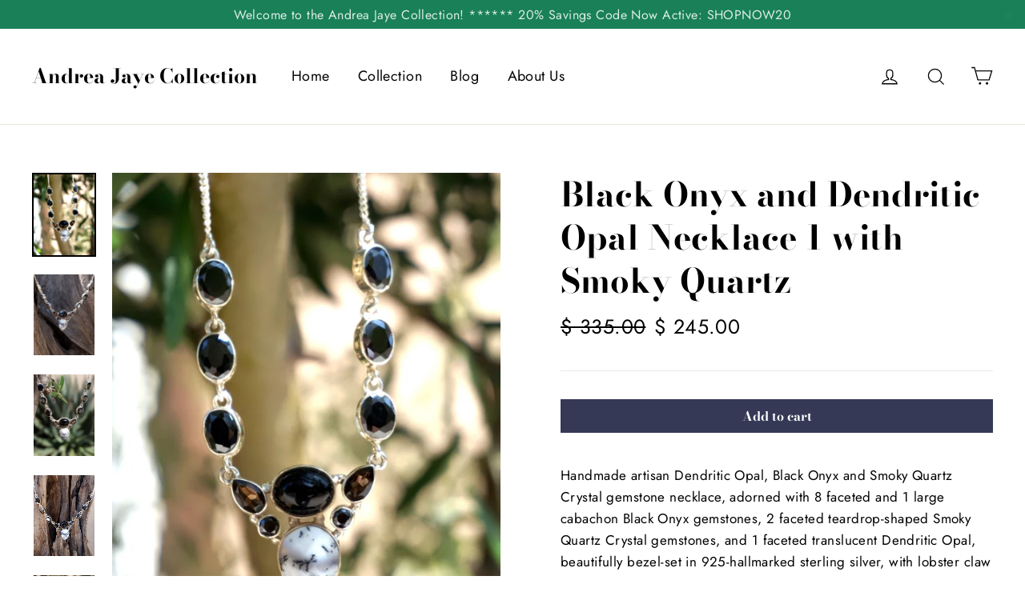

--- FILE ---
content_type: text/html; charset=utf-8
request_url: https://www.andreajayecollection.com/collections/all-necklaces/products/black-onyx-dendritic-opal-necklace-1-smoky-quartz
body_size: 29341
content:
<!doctype html>
<html class="no-js" lang="en">
<head>
  <meta charset="utf-8">
  <meta http-equiv="X-UA-Compatible" content="IE=edge,chrome=1">
  <meta name="viewport" content="width=device-width,initial-scale=1">
  <meta name="theme-color" content="#353956">
  <link rel="canonical" href="https://www.andreajayecollection.com/products/black-onyx-dendritic-opal-necklace-1-smoky-quartz">
<title>
  Black Onyx and Dendritic Opal Necklace 1 with Smoky Quartz

&ndash; Andrea Jaye Collection

</title><meta name="description" content="Handmade artisan Dendritic Opal, Black Onyx and Smoky Quartz Crystal gemstone necklace, adorned with 8 faceted and 1 large cabachon Black Onyx gemstones, 2 faceted teardrop-shaped Smoky Quartz Crystal gemstones, and 1 faceted translucent Dendritic Opal, beautifully bezel-set in 925-hallmarked sterling silver, with lobs"><meta property="og:site_name" content="Andrea Jaye Collection">
<meta property="og:url" content="https://www.andreajayecollection.com/products/black-onyx-dendritic-opal-necklace-1-smoky-quartz">
<meta property="og:title" content="Black Onyx and Dendritic Opal Necklace 1 with Smoky Quartz">
<meta property="og:type" content="product">
<meta property="og:description" content="Handmade artisan Dendritic Opal, Black Onyx and Smoky Quartz Crystal gemstone necklace, adorned with 8 faceted and 1 large cabachon Black Onyx gemstones, 2 faceted teardrop-shaped Smoky Quartz Crystal gemstones, and 1 faceted translucent Dendritic Opal, beautifully bezel-set in 925-hallmarked sterling silver, with lobs"><meta property="og:price:amount" content="245.00">
  <meta property="og:price:currency" content="USD"><meta property="og:image" content="http://www.andreajayecollection.com/cdn/shop/products/DSC05659-001_1200x630.JPG?v=1544305180"><meta property="og:image" content="http://www.andreajayecollection.com/cdn/shop/products/DSC05589-006_1200x630.JPG?v=1544305180"><meta property="og:image" content="http://www.andreajayecollection.com/cdn/shop/products/DSC05670-001_1200x630.JPG?v=1544305180">
<meta property="og:image:secure_url" content="https://www.andreajayecollection.com/cdn/shop/products/DSC05659-001_1200x630.JPG?v=1544305180"><meta property="og:image:secure_url" content="https://www.andreajayecollection.com/cdn/shop/products/DSC05589-006_1200x630.JPG?v=1544305180"><meta property="og:image:secure_url" content="https://www.andreajayecollection.com/cdn/shop/products/DSC05670-001_1200x630.JPG?v=1544305180">
<meta name="twitter:site" content="@">
<meta name="twitter:card" content="summary_large_image">
<meta name="twitter:title" content="Black Onyx and Dendritic Opal Necklace 1 with Smoky Quartz">
<meta name="twitter:description" content="Handmade artisan Dendritic Opal, Black Onyx and Smoky Quartz Crystal gemstone necklace, adorned with 8 faceted and 1 large cabachon Black Onyx gemstones, 2 faceted teardrop-shaped Smoky Quartz Crystal gemstones, and 1 faceted translucent Dendritic Opal, beautifully bezel-set in 925-hallmarked sterling silver, with lobs">
<style>
  @font-face {
  font-family: "Bodoni Moda";
  font-weight: 700;
  font-style: normal;
  src: url("//www.andreajayecollection.com/cdn/fonts/bodoni_moda/bodonimoda_n7.837502b3cbe406d2c6f311e87870fa9980b0b36a.woff2") format("woff2"),
       url("//www.andreajayecollection.com/cdn/fonts/bodoni_moda/bodonimoda_n7.c198e1cda930f96f6ae1aa8ef8facc95a64cfd1f.woff") format("woff");
}

  @font-face {
  font-family: Jost;
  font-weight: 400;
  font-style: normal;
  src: url("//www.andreajayecollection.com/cdn/fonts/jost/jost_n4.d47a1b6347ce4a4c9f437608011273009d91f2b7.woff2") format("woff2"),
       url("//www.andreajayecollection.com/cdn/fonts/jost/jost_n4.791c46290e672b3f85c3d1c651ef2efa3819eadd.woff") format("woff");
}


  @font-face {
  font-family: Jost;
  font-weight: 700;
  font-style: normal;
  src: url("//www.andreajayecollection.com/cdn/fonts/jost/jost_n7.921dc18c13fa0b0c94c5e2517ffe06139c3615a3.woff2") format("woff2"),
       url("//www.andreajayecollection.com/cdn/fonts/jost/jost_n7.cbfc16c98c1e195f46c536e775e4e959c5f2f22b.woff") format("woff");
}

  @font-face {
  font-family: Jost;
  font-weight: 400;
  font-style: italic;
  src: url("//www.andreajayecollection.com/cdn/fonts/jost/jost_i4.b690098389649750ada222b9763d55796c5283a5.woff2") format("woff2"),
       url("//www.andreajayecollection.com/cdn/fonts/jost/jost_i4.fd766415a47e50b9e391ae7ec04e2ae25e7e28b0.woff") format("woff");
}

  @font-face {
  font-family: Jost;
  font-weight: 700;
  font-style: italic;
  src: url("//www.andreajayecollection.com/cdn/fonts/jost/jost_i7.d8201b854e41e19d7ed9b1a31fe4fe71deea6d3f.woff2") format("woff2"),
       url("//www.andreajayecollection.com/cdn/fonts/jost/jost_i7.eae515c34e26b6c853efddc3fc0c552e0de63757.woff") format("woff");
}

</style>

  <link href="//www.andreajayecollection.com/cdn/shop/t/20/assets/theme.scss.css?v=13002762719543912001759252099" rel="stylesheet" type="text/css" media="all" />

  <script>
    document.documentElement.className = document.documentElement.className.replace('no-js', 'js');

    window.theme = window.theme || {};
    theme.strings = {
      addToCart: "Add to cart",
      soldOut: "Sold Out",
      unavailable: "Unavailable",
      stockLabel: "[count] in stock",
      cartSavings: "You're saving [savings]",
      cartEmpty: "Your cart is currently empty.",
      cartTermsConfirmation: "You must agree with the terms and conditions of sales to check out"
    };
    theme.settings = {
      cartType: "drawer",
      moneyFormat: "$ {{amount}}",
      quickView: true,
      themeVersion: "3.2.4"
    };
  </script>

  <script>window.performance && window.performance.mark && window.performance.mark('shopify.content_for_header.start');</script><meta name="google-site-verification" content="E2d19d1XTW4N-tfl7LnfJZkxCuHF6qtbXp9chl0-bRg">
<meta id="shopify-digital-wallet" name="shopify-digital-wallet" content="/4081633/digital_wallets/dialog">
<meta name="shopify-checkout-api-token" content="f5f4f54567c61c36c3aca11dec62e799">
<meta id="in-context-paypal-metadata" data-shop-id="4081633" data-venmo-supported="false" data-environment="production" data-locale="en_US" data-paypal-v4="true" data-currency="USD">
<link rel="alternate" type="application/json+oembed" href="https://www.andreajayecollection.com/products/black-onyx-dendritic-opal-necklace-1-smoky-quartz.oembed">
<script async="async" src="/checkouts/internal/preloads.js?locale=en-US"></script>
<link rel="preconnect" href="https://shop.app" crossorigin="anonymous">
<script async="async" src="https://shop.app/checkouts/internal/preloads.js?locale=en-US&shop_id=4081633" crossorigin="anonymous"></script>
<script id="shopify-features" type="application/json">{"accessToken":"f5f4f54567c61c36c3aca11dec62e799","betas":["rich-media-storefront-analytics"],"domain":"www.andreajayecollection.com","predictiveSearch":true,"shopId":4081633,"locale":"en"}</script>
<script>var Shopify = Shopify || {};
Shopify.shop = "andrea-jaye-collection.myshopify.com";
Shopify.locale = "en";
Shopify.currency = {"active":"USD","rate":"1.0"};
Shopify.country = "US";
Shopify.theme = {"name":"Motion","id":32269074531,"schema_name":"Motion","schema_version":"3.2.4","theme_store_id":847,"role":"main"};
Shopify.theme.handle = "null";
Shopify.theme.style = {"id":null,"handle":null};
Shopify.cdnHost = "www.andreajayecollection.com/cdn";
Shopify.routes = Shopify.routes || {};
Shopify.routes.root = "/";</script>
<script type="module">!function(o){(o.Shopify=o.Shopify||{}).modules=!0}(window);</script>
<script>!function(o){function n(){var o=[];function n(){o.push(Array.prototype.slice.apply(arguments))}return n.q=o,n}var t=o.Shopify=o.Shopify||{};t.loadFeatures=n(),t.autoloadFeatures=n()}(window);</script>
<script>
  window.ShopifyPay = window.ShopifyPay || {};
  window.ShopifyPay.apiHost = "shop.app\/pay";
  window.ShopifyPay.redirectState = null;
</script>
<script id="shop-js-analytics" type="application/json">{"pageType":"product"}</script>
<script defer="defer" async type="module" src="//www.andreajayecollection.com/cdn/shopifycloud/shop-js/modules/v2/client.init-shop-cart-sync_BN7fPSNr.en.esm.js"></script>
<script defer="defer" async type="module" src="//www.andreajayecollection.com/cdn/shopifycloud/shop-js/modules/v2/chunk.common_Cbph3Kss.esm.js"></script>
<script defer="defer" async type="module" src="//www.andreajayecollection.com/cdn/shopifycloud/shop-js/modules/v2/chunk.modal_DKumMAJ1.esm.js"></script>
<script type="module">
  await import("//www.andreajayecollection.com/cdn/shopifycloud/shop-js/modules/v2/client.init-shop-cart-sync_BN7fPSNr.en.esm.js");
await import("//www.andreajayecollection.com/cdn/shopifycloud/shop-js/modules/v2/chunk.common_Cbph3Kss.esm.js");
await import("//www.andreajayecollection.com/cdn/shopifycloud/shop-js/modules/v2/chunk.modal_DKumMAJ1.esm.js");

  window.Shopify.SignInWithShop?.initShopCartSync?.({"fedCMEnabled":true,"windoidEnabled":true});

</script>
<script>
  window.Shopify = window.Shopify || {};
  if (!window.Shopify.featureAssets) window.Shopify.featureAssets = {};
  window.Shopify.featureAssets['shop-js'] = {"shop-cart-sync":["modules/v2/client.shop-cart-sync_CJVUk8Jm.en.esm.js","modules/v2/chunk.common_Cbph3Kss.esm.js","modules/v2/chunk.modal_DKumMAJ1.esm.js"],"init-fed-cm":["modules/v2/client.init-fed-cm_7Fvt41F4.en.esm.js","modules/v2/chunk.common_Cbph3Kss.esm.js","modules/v2/chunk.modal_DKumMAJ1.esm.js"],"init-shop-email-lookup-coordinator":["modules/v2/client.init-shop-email-lookup-coordinator_Cc088_bR.en.esm.js","modules/v2/chunk.common_Cbph3Kss.esm.js","modules/v2/chunk.modal_DKumMAJ1.esm.js"],"init-windoid":["modules/v2/client.init-windoid_hPopwJRj.en.esm.js","modules/v2/chunk.common_Cbph3Kss.esm.js","modules/v2/chunk.modal_DKumMAJ1.esm.js"],"shop-button":["modules/v2/client.shop-button_B0jaPSNF.en.esm.js","modules/v2/chunk.common_Cbph3Kss.esm.js","modules/v2/chunk.modal_DKumMAJ1.esm.js"],"shop-cash-offers":["modules/v2/client.shop-cash-offers_DPIskqss.en.esm.js","modules/v2/chunk.common_Cbph3Kss.esm.js","modules/v2/chunk.modal_DKumMAJ1.esm.js"],"shop-toast-manager":["modules/v2/client.shop-toast-manager_CK7RT69O.en.esm.js","modules/v2/chunk.common_Cbph3Kss.esm.js","modules/v2/chunk.modal_DKumMAJ1.esm.js"],"init-shop-cart-sync":["modules/v2/client.init-shop-cart-sync_BN7fPSNr.en.esm.js","modules/v2/chunk.common_Cbph3Kss.esm.js","modules/v2/chunk.modal_DKumMAJ1.esm.js"],"init-customer-accounts-sign-up":["modules/v2/client.init-customer-accounts-sign-up_CfPf4CXf.en.esm.js","modules/v2/client.shop-login-button_DeIztwXF.en.esm.js","modules/v2/chunk.common_Cbph3Kss.esm.js","modules/v2/chunk.modal_DKumMAJ1.esm.js"],"pay-button":["modules/v2/client.pay-button_CgIwFSYN.en.esm.js","modules/v2/chunk.common_Cbph3Kss.esm.js","modules/v2/chunk.modal_DKumMAJ1.esm.js"],"init-customer-accounts":["modules/v2/client.init-customer-accounts_DQ3x16JI.en.esm.js","modules/v2/client.shop-login-button_DeIztwXF.en.esm.js","modules/v2/chunk.common_Cbph3Kss.esm.js","modules/v2/chunk.modal_DKumMAJ1.esm.js"],"avatar":["modules/v2/client.avatar_BTnouDA3.en.esm.js"],"init-shop-for-new-customer-accounts":["modules/v2/client.init-shop-for-new-customer-accounts_CsZy_esa.en.esm.js","modules/v2/client.shop-login-button_DeIztwXF.en.esm.js","modules/v2/chunk.common_Cbph3Kss.esm.js","modules/v2/chunk.modal_DKumMAJ1.esm.js"],"shop-follow-button":["modules/v2/client.shop-follow-button_BRMJjgGd.en.esm.js","modules/v2/chunk.common_Cbph3Kss.esm.js","modules/v2/chunk.modal_DKumMAJ1.esm.js"],"checkout-modal":["modules/v2/client.checkout-modal_B9Drz_yf.en.esm.js","modules/v2/chunk.common_Cbph3Kss.esm.js","modules/v2/chunk.modal_DKumMAJ1.esm.js"],"shop-login-button":["modules/v2/client.shop-login-button_DeIztwXF.en.esm.js","modules/v2/chunk.common_Cbph3Kss.esm.js","modules/v2/chunk.modal_DKumMAJ1.esm.js"],"lead-capture":["modules/v2/client.lead-capture_DXYzFM3R.en.esm.js","modules/v2/chunk.common_Cbph3Kss.esm.js","modules/v2/chunk.modal_DKumMAJ1.esm.js"],"shop-login":["modules/v2/client.shop-login_CA5pJqmO.en.esm.js","modules/v2/chunk.common_Cbph3Kss.esm.js","modules/v2/chunk.modal_DKumMAJ1.esm.js"],"payment-terms":["modules/v2/client.payment-terms_BxzfvcZJ.en.esm.js","modules/v2/chunk.common_Cbph3Kss.esm.js","modules/v2/chunk.modal_DKumMAJ1.esm.js"]};
</script>
<script>(function() {
  var isLoaded = false;
  function asyncLoad() {
    if (isLoaded) return;
    isLoaded = true;
    var urls = ["https:\/\/chimpstatic.com\/mcjs-connected\/js\/users\/ee06167114f35a32e863f498c\/6aadbb54e6af0a354db7b3e0b.js?shop=andrea-jaye-collection.myshopify.com","\/\/code.tidio.co\/eq6pjaqi1x9fyj2sv2tepfk46zbrl9dc.js?shop=andrea-jaye-collection.myshopify.com"];
    for (var i = 0; i < urls.length; i++) {
      var s = document.createElement('script');
      s.type = 'text/javascript';
      s.async = true;
      s.src = urls[i];
      var x = document.getElementsByTagName('script')[0];
      x.parentNode.insertBefore(s, x);
    }
  };
  if(window.attachEvent) {
    window.attachEvent('onload', asyncLoad);
  } else {
    window.addEventListener('load', asyncLoad, false);
  }
})();</script>
<script id="__st">var __st={"a":4081633,"offset":-28800,"reqid":"172496d0-4648-417a-9e65-3fcfebfde601-1769738270","pageurl":"www.andreajayecollection.com\/collections\/all-necklaces\/products\/black-onyx-dendritic-opal-necklace-1-smoky-quartz","u":"62107c39a5ee","p":"product","rtyp":"product","rid":1425312677987};</script>
<script>window.ShopifyPaypalV4VisibilityTracking = true;</script>
<script id="captcha-bootstrap">!function(){'use strict';const t='contact',e='account',n='new_comment',o=[[t,t],['blogs',n],['comments',n],[t,'customer']],c=[[e,'customer_login'],[e,'guest_login'],[e,'recover_customer_password'],[e,'create_customer']],r=t=>t.map((([t,e])=>`form[action*='/${t}']:not([data-nocaptcha='true']) input[name='form_type'][value='${e}']`)).join(','),a=t=>()=>t?[...document.querySelectorAll(t)].map((t=>t.form)):[];function s(){const t=[...o],e=r(t);return a(e)}const i='password',u='form_key',d=['recaptcha-v3-token','g-recaptcha-response','h-captcha-response',i],f=()=>{try{return window.sessionStorage}catch{return}},m='__shopify_v',_=t=>t.elements[u];function p(t,e,n=!1){try{const o=window.sessionStorage,c=JSON.parse(o.getItem(e)),{data:r}=function(t){const{data:e,action:n}=t;return t[m]||n?{data:e,action:n}:{data:t,action:n}}(c);for(const[e,n]of Object.entries(r))t.elements[e]&&(t.elements[e].value=n);n&&o.removeItem(e)}catch(o){console.error('form repopulation failed',{error:o})}}const l='form_type',E='cptcha';function T(t){t.dataset[E]=!0}const w=window,h=w.document,L='Shopify',v='ce_forms',y='captcha';let A=!1;((t,e)=>{const n=(g='f06e6c50-85a8-45c8-87d0-21a2b65856fe',I='https://cdn.shopify.com/shopifycloud/storefront-forms-hcaptcha/ce_storefront_forms_captcha_hcaptcha.v1.5.2.iife.js',D={infoText:'Protected by hCaptcha',privacyText:'Privacy',termsText:'Terms'},(t,e,n)=>{const o=w[L][v],c=o.bindForm;if(c)return c(t,g,e,D).then(n);var r;o.q.push([[t,g,e,D],n]),r=I,A||(h.body.append(Object.assign(h.createElement('script'),{id:'captcha-provider',async:!0,src:r})),A=!0)});var g,I,D;w[L]=w[L]||{},w[L][v]=w[L][v]||{},w[L][v].q=[],w[L][y]=w[L][y]||{},w[L][y].protect=function(t,e){n(t,void 0,e),T(t)},Object.freeze(w[L][y]),function(t,e,n,w,h,L){const[v,y,A,g]=function(t,e,n){const i=e?o:[],u=t?c:[],d=[...i,...u],f=r(d),m=r(i),_=r(d.filter((([t,e])=>n.includes(e))));return[a(f),a(m),a(_),s()]}(w,h,L),I=t=>{const e=t.target;return e instanceof HTMLFormElement?e:e&&e.form},D=t=>v().includes(t);t.addEventListener('submit',(t=>{const e=I(t);if(!e)return;const n=D(e)&&!e.dataset.hcaptchaBound&&!e.dataset.recaptchaBound,o=_(e),c=g().includes(e)&&(!o||!o.value);(n||c)&&t.preventDefault(),c&&!n&&(function(t){try{if(!f())return;!function(t){const e=f();if(!e)return;const n=_(t);if(!n)return;const o=n.value;o&&e.removeItem(o)}(t);const e=Array.from(Array(32),(()=>Math.random().toString(36)[2])).join('');!function(t,e){_(t)||t.append(Object.assign(document.createElement('input'),{type:'hidden',name:u})),t.elements[u].value=e}(t,e),function(t,e){const n=f();if(!n)return;const o=[...t.querySelectorAll(`input[type='${i}']`)].map((({name:t})=>t)),c=[...d,...o],r={};for(const[a,s]of new FormData(t).entries())c.includes(a)||(r[a]=s);n.setItem(e,JSON.stringify({[m]:1,action:t.action,data:r}))}(t,e)}catch(e){console.error('failed to persist form',e)}}(e),e.submit())}));const S=(t,e)=>{t&&!t.dataset[E]&&(n(t,e.some((e=>e===t))),T(t))};for(const o of['focusin','change'])t.addEventListener(o,(t=>{const e=I(t);D(e)&&S(e,y())}));const B=e.get('form_key'),M=e.get(l),P=B&&M;t.addEventListener('DOMContentLoaded',(()=>{const t=y();if(P)for(const e of t)e.elements[l].value===M&&p(e,B);[...new Set([...A(),...v().filter((t=>'true'===t.dataset.shopifyCaptcha))])].forEach((e=>S(e,t)))}))}(h,new URLSearchParams(w.location.search),n,t,e,['guest_login'])})(!0,!0)}();</script>
<script integrity="sha256-4kQ18oKyAcykRKYeNunJcIwy7WH5gtpwJnB7kiuLZ1E=" data-source-attribution="shopify.loadfeatures" defer="defer" src="//www.andreajayecollection.com/cdn/shopifycloud/storefront/assets/storefront/load_feature-a0a9edcb.js" crossorigin="anonymous"></script>
<script crossorigin="anonymous" defer="defer" src="//www.andreajayecollection.com/cdn/shopifycloud/storefront/assets/shopify_pay/storefront-65b4c6d7.js?v=20250812"></script>
<script data-source-attribution="shopify.dynamic_checkout.dynamic.init">var Shopify=Shopify||{};Shopify.PaymentButton=Shopify.PaymentButton||{isStorefrontPortableWallets:!0,init:function(){window.Shopify.PaymentButton.init=function(){};var t=document.createElement("script");t.src="https://www.andreajayecollection.com/cdn/shopifycloud/portable-wallets/latest/portable-wallets.en.js",t.type="module",document.head.appendChild(t)}};
</script>
<script data-source-attribution="shopify.dynamic_checkout.buyer_consent">
  function portableWalletsHideBuyerConsent(e){var t=document.getElementById("shopify-buyer-consent"),n=document.getElementById("shopify-subscription-policy-button");t&&n&&(t.classList.add("hidden"),t.setAttribute("aria-hidden","true"),n.removeEventListener("click",e))}function portableWalletsShowBuyerConsent(e){var t=document.getElementById("shopify-buyer-consent"),n=document.getElementById("shopify-subscription-policy-button");t&&n&&(t.classList.remove("hidden"),t.removeAttribute("aria-hidden"),n.addEventListener("click",e))}window.Shopify?.PaymentButton&&(window.Shopify.PaymentButton.hideBuyerConsent=portableWalletsHideBuyerConsent,window.Shopify.PaymentButton.showBuyerConsent=portableWalletsShowBuyerConsent);
</script>
<script data-source-attribution="shopify.dynamic_checkout.cart.bootstrap">document.addEventListener("DOMContentLoaded",(function(){function t(){return document.querySelector("shopify-accelerated-checkout-cart, shopify-accelerated-checkout")}if(t())Shopify.PaymentButton.init();else{new MutationObserver((function(e,n){t()&&(Shopify.PaymentButton.init(),n.disconnect())})).observe(document.body,{childList:!0,subtree:!0})}}));
</script>
<link id="shopify-accelerated-checkout-styles" rel="stylesheet" media="screen" href="https://www.andreajayecollection.com/cdn/shopifycloud/portable-wallets/latest/accelerated-checkout-backwards-compat.css" crossorigin="anonymous">
<style id="shopify-accelerated-checkout-cart">
        #shopify-buyer-consent {
  margin-top: 1em;
  display: inline-block;
  width: 100%;
}

#shopify-buyer-consent.hidden {
  display: none;
}

#shopify-subscription-policy-button {
  background: none;
  border: none;
  padding: 0;
  text-decoration: underline;
  font-size: inherit;
  cursor: pointer;
}

#shopify-subscription-policy-button::before {
  box-shadow: none;
}

      </style>

<script>window.performance && window.performance.mark && window.performance.mark('shopify.content_for_header.end');</script>
  <!--[if lt IE 9]>
<script src="//cdnjs.cloudflare.com/ajax/libs/html5shiv/3.7.2/html5shiv.min.js" type="text/javascript"></script>
<![endif]-->
<!--[if (lte IE 9) ]><script src="//www.andreajayecollection.com/cdn/shop/t/20/assets/match-media.min.js?v=159635276924582161481533249038" type="text/javascript"></script><![endif]-->


  <script src="//code.jquery.com/jquery-3.1.0.min.js" type="text/javascript"></script>
  <script>theme.jQuery = jQuery;</script>

  
  <script src="//www.andreajayecollection.com/cdn/shop/t/20/assets/vendor.js" defer="defer"></script>



  

  
  <script src="//www.andreajayecollection.com/cdn/shop/t/20/assets/theme.js?v=32935605249971250991603394486" defer="defer"></script>


<!-- "snippets/judgeme_core.liquid" was not rendered, the associated app was uninstalled -->
<link href="https://monorail-edge.shopifysvc.com" rel="dns-prefetch">
<script>(function(){if ("sendBeacon" in navigator && "performance" in window) {try {var session_token_from_headers = performance.getEntriesByType('navigation')[0].serverTiming.find(x => x.name == '_s').description;} catch {var session_token_from_headers = undefined;}var session_cookie_matches = document.cookie.match(/_shopify_s=([^;]*)/);var session_token_from_cookie = session_cookie_matches && session_cookie_matches.length === 2 ? session_cookie_matches[1] : "";var session_token = session_token_from_headers || session_token_from_cookie || "";function handle_abandonment_event(e) {var entries = performance.getEntries().filter(function(entry) {return /monorail-edge.shopifysvc.com/.test(entry.name);});if (!window.abandonment_tracked && entries.length === 0) {window.abandonment_tracked = true;var currentMs = Date.now();var navigation_start = performance.timing.navigationStart;var payload = {shop_id: 4081633,url: window.location.href,navigation_start,duration: currentMs - navigation_start,session_token,page_type: "product"};window.navigator.sendBeacon("https://monorail-edge.shopifysvc.com/v1/produce", JSON.stringify({schema_id: "online_store_buyer_site_abandonment/1.1",payload: payload,metadata: {event_created_at_ms: currentMs,event_sent_at_ms: currentMs}}));}}window.addEventListener('pagehide', handle_abandonment_event);}}());</script>
<script id="web-pixels-manager-setup">(function e(e,d,r,n,o){if(void 0===o&&(o={}),!Boolean(null===(a=null===(i=window.Shopify)||void 0===i?void 0:i.analytics)||void 0===a?void 0:a.replayQueue)){var i,a;window.Shopify=window.Shopify||{};var t=window.Shopify;t.analytics=t.analytics||{};var s=t.analytics;s.replayQueue=[],s.publish=function(e,d,r){return s.replayQueue.push([e,d,r]),!0};try{self.performance.mark("wpm:start")}catch(e){}var l=function(){var e={modern:/Edge?\/(1{2}[4-9]|1[2-9]\d|[2-9]\d{2}|\d{4,})\.\d+(\.\d+|)|Firefox\/(1{2}[4-9]|1[2-9]\d|[2-9]\d{2}|\d{4,})\.\d+(\.\d+|)|Chrom(ium|e)\/(9{2}|\d{3,})\.\d+(\.\d+|)|(Maci|X1{2}).+ Version\/(15\.\d+|(1[6-9]|[2-9]\d|\d{3,})\.\d+)([,.]\d+|)( \(\w+\)|)( Mobile\/\w+|) Safari\/|Chrome.+OPR\/(9{2}|\d{3,})\.\d+\.\d+|(CPU[ +]OS|iPhone[ +]OS|CPU[ +]iPhone|CPU IPhone OS|CPU iPad OS)[ +]+(15[._]\d+|(1[6-9]|[2-9]\d|\d{3,})[._]\d+)([._]\d+|)|Android:?[ /-](13[3-9]|1[4-9]\d|[2-9]\d{2}|\d{4,})(\.\d+|)(\.\d+|)|Android.+Firefox\/(13[5-9]|1[4-9]\d|[2-9]\d{2}|\d{4,})\.\d+(\.\d+|)|Android.+Chrom(ium|e)\/(13[3-9]|1[4-9]\d|[2-9]\d{2}|\d{4,})\.\d+(\.\d+|)|SamsungBrowser\/([2-9]\d|\d{3,})\.\d+/,legacy:/Edge?\/(1[6-9]|[2-9]\d|\d{3,})\.\d+(\.\d+|)|Firefox\/(5[4-9]|[6-9]\d|\d{3,})\.\d+(\.\d+|)|Chrom(ium|e)\/(5[1-9]|[6-9]\d|\d{3,})\.\d+(\.\d+|)([\d.]+$|.*Safari\/(?![\d.]+ Edge\/[\d.]+$))|(Maci|X1{2}).+ Version\/(10\.\d+|(1[1-9]|[2-9]\d|\d{3,})\.\d+)([,.]\d+|)( \(\w+\)|)( Mobile\/\w+|) Safari\/|Chrome.+OPR\/(3[89]|[4-9]\d|\d{3,})\.\d+\.\d+|(CPU[ +]OS|iPhone[ +]OS|CPU[ +]iPhone|CPU IPhone OS|CPU iPad OS)[ +]+(10[._]\d+|(1[1-9]|[2-9]\d|\d{3,})[._]\d+)([._]\d+|)|Android:?[ /-](13[3-9]|1[4-9]\d|[2-9]\d{2}|\d{4,})(\.\d+|)(\.\d+|)|Mobile Safari.+OPR\/([89]\d|\d{3,})\.\d+\.\d+|Android.+Firefox\/(13[5-9]|1[4-9]\d|[2-9]\d{2}|\d{4,})\.\d+(\.\d+|)|Android.+Chrom(ium|e)\/(13[3-9]|1[4-9]\d|[2-9]\d{2}|\d{4,})\.\d+(\.\d+|)|Android.+(UC? ?Browser|UCWEB|U3)[ /]?(15\.([5-9]|\d{2,})|(1[6-9]|[2-9]\d|\d{3,})\.\d+)\.\d+|SamsungBrowser\/(5\.\d+|([6-9]|\d{2,})\.\d+)|Android.+MQ{2}Browser\/(14(\.(9|\d{2,})|)|(1[5-9]|[2-9]\d|\d{3,})(\.\d+|))(\.\d+|)|K[Aa][Ii]OS\/(3\.\d+|([4-9]|\d{2,})\.\d+)(\.\d+|)/},d=e.modern,r=e.legacy,n=navigator.userAgent;return n.match(d)?"modern":n.match(r)?"legacy":"unknown"}(),u="modern"===l?"modern":"legacy",c=(null!=n?n:{modern:"",legacy:""})[u],f=function(e){return[e.baseUrl,"/wpm","/b",e.hashVersion,"modern"===e.buildTarget?"m":"l",".js"].join("")}({baseUrl:d,hashVersion:r,buildTarget:u}),m=function(e){var d=e.version,r=e.bundleTarget,n=e.surface,o=e.pageUrl,i=e.monorailEndpoint;return{emit:function(e){var a=e.status,t=e.errorMsg,s=(new Date).getTime(),l=JSON.stringify({metadata:{event_sent_at_ms:s},events:[{schema_id:"web_pixels_manager_load/3.1",payload:{version:d,bundle_target:r,page_url:o,status:a,surface:n,error_msg:t},metadata:{event_created_at_ms:s}}]});if(!i)return console&&console.warn&&console.warn("[Web Pixels Manager] No Monorail endpoint provided, skipping logging."),!1;try{return self.navigator.sendBeacon.bind(self.navigator)(i,l)}catch(e){}var u=new XMLHttpRequest;try{return u.open("POST",i,!0),u.setRequestHeader("Content-Type","text/plain"),u.send(l),!0}catch(e){return console&&console.warn&&console.warn("[Web Pixels Manager] Got an unhandled error while logging to Monorail."),!1}}}}({version:r,bundleTarget:l,surface:e.surface,pageUrl:self.location.href,monorailEndpoint:e.monorailEndpoint});try{o.browserTarget=l,function(e){var d=e.src,r=e.async,n=void 0===r||r,o=e.onload,i=e.onerror,a=e.sri,t=e.scriptDataAttributes,s=void 0===t?{}:t,l=document.createElement("script"),u=document.querySelector("head"),c=document.querySelector("body");if(l.async=n,l.src=d,a&&(l.integrity=a,l.crossOrigin="anonymous"),s)for(var f in s)if(Object.prototype.hasOwnProperty.call(s,f))try{l.dataset[f]=s[f]}catch(e){}if(o&&l.addEventListener("load",o),i&&l.addEventListener("error",i),u)u.appendChild(l);else{if(!c)throw new Error("Did not find a head or body element to append the script");c.appendChild(l)}}({src:f,async:!0,onload:function(){if(!function(){var e,d;return Boolean(null===(d=null===(e=window.Shopify)||void 0===e?void 0:e.analytics)||void 0===d?void 0:d.initialized)}()){var d=window.webPixelsManager.init(e)||void 0;if(d){var r=window.Shopify.analytics;r.replayQueue.forEach((function(e){var r=e[0],n=e[1],o=e[2];d.publishCustomEvent(r,n,o)})),r.replayQueue=[],r.publish=d.publishCustomEvent,r.visitor=d.visitor,r.initialized=!0}}},onerror:function(){return m.emit({status:"failed",errorMsg:"".concat(f," has failed to load")})},sri:function(e){var d=/^sha384-[A-Za-z0-9+/=]+$/;return"string"==typeof e&&d.test(e)}(c)?c:"",scriptDataAttributes:o}),m.emit({status:"loading"})}catch(e){m.emit({status:"failed",errorMsg:(null==e?void 0:e.message)||"Unknown error"})}}})({shopId: 4081633,storefrontBaseUrl: "https://www.andreajayecollection.com",extensionsBaseUrl: "https://extensions.shopifycdn.com/cdn/shopifycloud/web-pixels-manager",monorailEndpoint: "https://monorail-edge.shopifysvc.com/unstable/produce_batch",surface: "storefront-renderer",enabledBetaFlags: ["2dca8a86"],webPixelsConfigList: [{"id":"833388848","configuration":"{\"config\":\"{\\\"pixel_id\\\":\\\"GT-5D42HP6\\\",\\\"target_country\\\":\\\"US\\\",\\\"gtag_events\\\":[{\\\"type\\\":\\\"view_item\\\",\\\"action_label\\\":\\\"MC-CPFGNS9T7D\\\"},{\\\"type\\\":\\\"purchase\\\",\\\"action_label\\\":\\\"MC-CPFGNS9T7D\\\"},{\\\"type\\\":\\\"page_view\\\",\\\"action_label\\\":\\\"MC-CPFGNS9T7D\\\"}],\\\"enable_monitoring_mode\\\":false}\"}","eventPayloadVersion":"v1","runtimeContext":"OPEN","scriptVersion":"b2a88bafab3e21179ed38636efcd8a93","type":"APP","apiClientId":1780363,"privacyPurposes":[],"dataSharingAdjustments":{"protectedCustomerApprovalScopes":["read_customer_address","read_customer_email","read_customer_name","read_customer_personal_data","read_customer_phone"]}},{"id":"265814320","configuration":"{\"pixel_id\":\"355856622190996\",\"pixel_type\":\"facebook_pixel\",\"metaapp_system_user_token\":\"-\"}","eventPayloadVersion":"v1","runtimeContext":"OPEN","scriptVersion":"ca16bc87fe92b6042fbaa3acc2fbdaa6","type":"APP","apiClientId":2329312,"privacyPurposes":["ANALYTICS","MARKETING","SALE_OF_DATA"],"dataSharingAdjustments":{"protectedCustomerApprovalScopes":["read_customer_address","read_customer_email","read_customer_name","read_customer_personal_data","read_customer_phone"]}},{"id":"164856112","configuration":"{\"tagID\":\"2614003260511\"}","eventPayloadVersion":"v1","runtimeContext":"STRICT","scriptVersion":"18031546ee651571ed29edbe71a3550b","type":"APP","apiClientId":3009811,"privacyPurposes":["ANALYTICS","MARKETING","SALE_OF_DATA"],"dataSharingAdjustments":{"protectedCustomerApprovalScopes":["read_customer_address","read_customer_email","read_customer_name","read_customer_personal_data","read_customer_phone"]}},{"id":"142311728","eventPayloadVersion":"v1","runtimeContext":"LAX","scriptVersion":"1","type":"CUSTOM","privacyPurposes":["ANALYTICS"],"name":"Google Analytics tag (migrated)"},{"id":"shopify-app-pixel","configuration":"{}","eventPayloadVersion":"v1","runtimeContext":"STRICT","scriptVersion":"0450","apiClientId":"shopify-pixel","type":"APP","privacyPurposes":["ANALYTICS","MARKETING"]},{"id":"shopify-custom-pixel","eventPayloadVersion":"v1","runtimeContext":"LAX","scriptVersion":"0450","apiClientId":"shopify-pixel","type":"CUSTOM","privacyPurposes":["ANALYTICS","MARKETING"]}],isMerchantRequest: false,initData: {"shop":{"name":"Andrea Jaye Collection","paymentSettings":{"currencyCode":"USD"},"myshopifyDomain":"andrea-jaye-collection.myshopify.com","countryCode":"US","storefrontUrl":"https:\/\/www.andreajayecollection.com"},"customer":null,"cart":null,"checkout":null,"productVariants":[{"price":{"amount":245.0,"currencyCode":"USD"},"product":{"title":"Black Onyx and Dendritic Opal Necklace 1 with Smoky Quartz","vendor":"Andrea Jaye Collection","id":"1425312677987","untranslatedTitle":"Black Onyx and Dendritic Opal Necklace 1 with Smoky Quartz","url":"\/products\/black-onyx-dendritic-opal-necklace-1-smoky-quartz","type":"Necklace"},"id":"12495974269027","image":{"src":"\/\/www.andreajayecollection.com\/cdn\/shop\/products\/DSC05659-001.JPG?v=1544305180"},"sku":"","title":"Default Title","untranslatedTitle":"Default Title"}],"purchasingCompany":null},},"https://www.andreajayecollection.com/cdn","1d2a099fw23dfb22ep557258f5m7a2edbae",{"modern":"","legacy":""},{"shopId":"4081633","storefrontBaseUrl":"https:\/\/www.andreajayecollection.com","extensionBaseUrl":"https:\/\/extensions.shopifycdn.com\/cdn\/shopifycloud\/web-pixels-manager","surface":"storefront-renderer","enabledBetaFlags":"[\"2dca8a86\"]","isMerchantRequest":"false","hashVersion":"1d2a099fw23dfb22ep557258f5m7a2edbae","publish":"custom","events":"[[\"page_viewed\",{}],[\"product_viewed\",{\"productVariant\":{\"price\":{\"amount\":245.0,\"currencyCode\":\"USD\"},\"product\":{\"title\":\"Black Onyx and Dendritic Opal Necklace 1 with Smoky Quartz\",\"vendor\":\"Andrea Jaye Collection\",\"id\":\"1425312677987\",\"untranslatedTitle\":\"Black Onyx and Dendritic Opal Necklace 1 with Smoky Quartz\",\"url\":\"\/products\/black-onyx-dendritic-opal-necklace-1-smoky-quartz\",\"type\":\"Necklace\"},\"id\":\"12495974269027\",\"image\":{\"src\":\"\/\/www.andreajayecollection.com\/cdn\/shop\/products\/DSC05659-001.JPG?v=1544305180\"},\"sku\":\"\",\"title\":\"Default Title\",\"untranslatedTitle\":\"Default Title\"}}]]"});</script><script>
  window.ShopifyAnalytics = window.ShopifyAnalytics || {};
  window.ShopifyAnalytics.meta = window.ShopifyAnalytics.meta || {};
  window.ShopifyAnalytics.meta.currency = 'USD';
  var meta = {"product":{"id":1425312677987,"gid":"gid:\/\/shopify\/Product\/1425312677987","vendor":"Andrea Jaye Collection","type":"Necklace","handle":"black-onyx-dendritic-opal-necklace-1-smoky-quartz","variants":[{"id":12495974269027,"price":24500,"name":"Black Onyx and Dendritic Opal Necklace 1 with Smoky Quartz","public_title":null,"sku":""}],"remote":false},"page":{"pageType":"product","resourceType":"product","resourceId":1425312677987,"requestId":"172496d0-4648-417a-9e65-3fcfebfde601-1769738270"}};
  for (var attr in meta) {
    window.ShopifyAnalytics.meta[attr] = meta[attr];
  }
</script>
<script class="analytics">
  (function () {
    var customDocumentWrite = function(content) {
      var jquery = null;

      if (window.jQuery) {
        jquery = window.jQuery;
      } else if (window.Checkout && window.Checkout.$) {
        jquery = window.Checkout.$;
      }

      if (jquery) {
        jquery('body').append(content);
      }
    };

    var hasLoggedConversion = function(token) {
      if (token) {
        return document.cookie.indexOf('loggedConversion=' + token) !== -1;
      }
      return false;
    }

    var setCookieIfConversion = function(token) {
      if (token) {
        var twoMonthsFromNow = new Date(Date.now());
        twoMonthsFromNow.setMonth(twoMonthsFromNow.getMonth() + 2);

        document.cookie = 'loggedConversion=' + token + '; expires=' + twoMonthsFromNow;
      }
    }

    var trekkie = window.ShopifyAnalytics.lib = window.trekkie = window.trekkie || [];
    if (trekkie.integrations) {
      return;
    }
    trekkie.methods = [
      'identify',
      'page',
      'ready',
      'track',
      'trackForm',
      'trackLink'
    ];
    trekkie.factory = function(method) {
      return function() {
        var args = Array.prototype.slice.call(arguments);
        args.unshift(method);
        trekkie.push(args);
        return trekkie;
      };
    };
    for (var i = 0; i < trekkie.methods.length; i++) {
      var key = trekkie.methods[i];
      trekkie[key] = trekkie.factory(key);
    }
    trekkie.load = function(config) {
      trekkie.config = config || {};
      trekkie.config.initialDocumentCookie = document.cookie;
      var first = document.getElementsByTagName('script')[0];
      var script = document.createElement('script');
      script.type = 'text/javascript';
      script.onerror = function(e) {
        var scriptFallback = document.createElement('script');
        scriptFallback.type = 'text/javascript';
        scriptFallback.onerror = function(error) {
                var Monorail = {
      produce: function produce(monorailDomain, schemaId, payload) {
        var currentMs = new Date().getTime();
        var event = {
          schema_id: schemaId,
          payload: payload,
          metadata: {
            event_created_at_ms: currentMs,
            event_sent_at_ms: currentMs
          }
        };
        return Monorail.sendRequest("https://" + monorailDomain + "/v1/produce", JSON.stringify(event));
      },
      sendRequest: function sendRequest(endpointUrl, payload) {
        // Try the sendBeacon API
        if (window && window.navigator && typeof window.navigator.sendBeacon === 'function' && typeof window.Blob === 'function' && !Monorail.isIos12()) {
          var blobData = new window.Blob([payload], {
            type: 'text/plain'
          });

          if (window.navigator.sendBeacon(endpointUrl, blobData)) {
            return true;
          } // sendBeacon was not successful

        } // XHR beacon

        var xhr = new XMLHttpRequest();

        try {
          xhr.open('POST', endpointUrl);
          xhr.setRequestHeader('Content-Type', 'text/plain');
          xhr.send(payload);
        } catch (e) {
          console.log(e);
        }

        return false;
      },
      isIos12: function isIos12() {
        return window.navigator.userAgent.lastIndexOf('iPhone; CPU iPhone OS 12_') !== -1 || window.navigator.userAgent.lastIndexOf('iPad; CPU OS 12_') !== -1;
      }
    };
    Monorail.produce('monorail-edge.shopifysvc.com',
      'trekkie_storefront_load_errors/1.1',
      {shop_id: 4081633,
      theme_id: 32269074531,
      app_name: "storefront",
      context_url: window.location.href,
      source_url: "//www.andreajayecollection.com/cdn/s/trekkie.storefront.c59ea00e0474b293ae6629561379568a2d7c4bba.min.js"});

        };
        scriptFallback.async = true;
        scriptFallback.src = '//www.andreajayecollection.com/cdn/s/trekkie.storefront.c59ea00e0474b293ae6629561379568a2d7c4bba.min.js';
        first.parentNode.insertBefore(scriptFallback, first);
      };
      script.async = true;
      script.src = '//www.andreajayecollection.com/cdn/s/trekkie.storefront.c59ea00e0474b293ae6629561379568a2d7c4bba.min.js';
      first.parentNode.insertBefore(script, first);
    };
    trekkie.load(
      {"Trekkie":{"appName":"storefront","development":false,"defaultAttributes":{"shopId":4081633,"isMerchantRequest":null,"themeId":32269074531,"themeCityHash":"15936192301903231828","contentLanguage":"en","currency":"USD","eventMetadataId":"5c791149-3f48-4119-86ae-dee0917f49bb"},"isServerSideCookieWritingEnabled":true,"monorailRegion":"shop_domain","enabledBetaFlags":["65f19447","b5387b81"]},"Session Attribution":{},"S2S":{"facebookCapiEnabled":true,"source":"trekkie-storefront-renderer","apiClientId":580111}}
    );

    var loaded = false;
    trekkie.ready(function() {
      if (loaded) return;
      loaded = true;

      window.ShopifyAnalytics.lib = window.trekkie;

      var originalDocumentWrite = document.write;
      document.write = customDocumentWrite;
      try { window.ShopifyAnalytics.merchantGoogleAnalytics.call(this); } catch(error) {};
      document.write = originalDocumentWrite;

      window.ShopifyAnalytics.lib.page(null,{"pageType":"product","resourceType":"product","resourceId":1425312677987,"requestId":"172496d0-4648-417a-9e65-3fcfebfde601-1769738270","shopifyEmitted":true});

      var match = window.location.pathname.match(/checkouts\/(.+)\/(thank_you|post_purchase)/)
      var token = match? match[1]: undefined;
      if (!hasLoggedConversion(token)) {
        setCookieIfConversion(token);
        window.ShopifyAnalytics.lib.track("Viewed Product",{"currency":"USD","variantId":12495974269027,"productId":1425312677987,"productGid":"gid:\/\/shopify\/Product\/1425312677987","name":"Black Onyx and Dendritic Opal Necklace 1 with Smoky Quartz","price":"245.00","sku":"","brand":"Andrea Jaye Collection","variant":null,"category":"Necklace","nonInteraction":true,"remote":false},undefined,undefined,{"shopifyEmitted":true});
      window.ShopifyAnalytics.lib.track("monorail:\/\/trekkie_storefront_viewed_product\/1.1",{"currency":"USD","variantId":12495974269027,"productId":1425312677987,"productGid":"gid:\/\/shopify\/Product\/1425312677987","name":"Black Onyx and Dendritic Opal Necklace 1 with Smoky Quartz","price":"245.00","sku":"","brand":"Andrea Jaye Collection","variant":null,"category":"Necklace","nonInteraction":true,"remote":false,"referer":"https:\/\/www.andreajayecollection.com\/collections\/all-necklaces\/products\/black-onyx-dendritic-opal-necklace-1-smoky-quartz"});
      }
    });


        var eventsListenerScript = document.createElement('script');
        eventsListenerScript.async = true;
        eventsListenerScript.src = "//www.andreajayecollection.com/cdn/shopifycloud/storefront/assets/shop_events_listener-3da45d37.js";
        document.getElementsByTagName('head')[0].appendChild(eventsListenerScript);

})();</script>
  <script>
  if (!window.ga || (window.ga && typeof window.ga !== 'function')) {
    window.ga = function ga() {
      (window.ga.q = window.ga.q || []).push(arguments);
      if (window.Shopify && window.Shopify.analytics && typeof window.Shopify.analytics.publish === 'function') {
        window.Shopify.analytics.publish("ga_stub_called", {}, {sendTo: "google_osp_migration"});
      }
      console.error("Shopify's Google Analytics stub called with:", Array.from(arguments), "\nSee https://help.shopify.com/manual/promoting-marketing/pixels/pixel-migration#google for more information.");
    };
    if (window.Shopify && window.Shopify.analytics && typeof window.Shopify.analytics.publish === 'function') {
      window.Shopify.analytics.publish("ga_stub_initialized", {}, {sendTo: "google_osp_migration"});
    }
  }
</script>
<script
  defer
  src="https://www.andreajayecollection.com/cdn/shopifycloud/perf-kit/shopify-perf-kit-3.1.0.min.js"
  data-application="storefront-renderer"
  data-shop-id="4081633"
  data-render-region="gcp-us-east1"
  data-page-type="product"
  data-theme-instance-id="32269074531"
  data-theme-name="Motion"
  data-theme-version="3.2.4"
  data-monorail-region="shop_domain"
  data-resource-timing-sampling-rate="10"
  data-shs="true"
  data-shs-beacon="true"
  data-shs-export-with-fetch="true"
  data-shs-logs-sample-rate="1"
  data-shs-beacon-endpoint="https://www.andreajayecollection.com/api/collect"
></script>
</head>

<body class="template-product" data-transitions="true">

  
    <script type="text/javascript">window.setTimeout(function() { document.body.className += " loaded"; }, 25);</script>
  

  <a class="in-page-link visually-hidden skip-link" href="#MainContent">Skip to content</a>

  <div id="PageContainer" class="page-container">
    <div class="transition-body">

    <div id="shopify-section-header" class="shopify-section">



<div id="NavDrawer" class="drawer drawer--right">
  <div class="drawer__fixed-header">
    <div class="drawer__header appear-animation appear-delay-1">
      <div class="drawer__title">
        

      </div>
      <div class="drawer__close">
        <button type="button" class="drawer__close-button js-drawer-close">
          <svg aria-hidden="true" focusable="false" role="presentation" class="icon icon-close" viewBox="0 0 64 64"><defs><style>.cls-1{fill:none;stroke:#000;stroke-miterlimit:10;stroke-width:2px}</style></defs><path class="cls-1" d="M19 17.61l27.12 27.13m0-27.12L19 44.74"/></svg>
          <span class="icon__fallback-text">Close menu</span>
        </button>
      </div>
    </div>
  </div>
  <div class="drawer__inner">

    <ul class="mobile-nav" role="navigation" aria-label="Primary">
      


        <li class="mobile-nav__item appear-animation appear-delay-2">
          
            <a href="/" class="mobile-nav__link">Home</a>
          

          
        </li>
      


        <li class="mobile-nav__item appear-animation appear-delay-3">
          
            <a href="/collections" class="mobile-nav__link">Collection</a>
          

          
        </li>
      


        <li class="mobile-nav__item appear-animation appear-delay-4">
          
            <a href="/blogs/news" class="mobile-nav__link">Blog</a>
          

          
        </li>
      


        <li class="mobile-nav__item appear-animation appear-delay-5">
          
            <a href="/pages/about-us" class="mobile-nav__link">About Us</a>
          

          
        </li>
      

      

          <li class="mobile-nav__item appear-animation appear-delay-6">
            <a href="/account/login" class="mobile-nav__link">Log in</a>
          </li>
        
      

      <li class="mobile-nav__spacer"></li>

    </ul>

  <ul class="mobile-nav__social">
    
<li class="appear-animation appear-delay-7">
        <a href="https://www.facebook.com/AndreaJayeCollection/" title="Andrea Jaye Collection on Facebook">
          <svg aria-hidden="true" focusable="false" role="presentation" class="icon icon-facebook" viewBox="0 0 32 32"><path fill="#444" d="M18.56 31.36V17.28h4.48l.64-5.12h-5.12v-3.2c0-1.28.64-2.56 2.56-2.56h2.56V1.28H19.2c-3.84 0-7.04 2.56-7.04 7.04v3.84H7.68v5.12h4.48v14.08h6.4z"/></svg>
          <span class="icon__fallback-text">Facebook</span>
        </a>
      </li>
    
    
    
<li class="appear-animation appear-delay-8">
        <a href="https://www.pinterest.com/andreajayecoll/" title="Andrea Jaye Collection on Pinterest">
          <svg aria-hidden="true" focusable="false" role="presentation" class="icon icon-pinterest" viewBox="0 0 32 32"><path fill="#444" d="M27.52 9.6c-.64-5.76-6.4-8.32-12.8-7.68-4.48.64-9.6 4.48-9.6 10.24 0 3.2.64 5.76 3.84 6.4 1.28-2.56-.64-3.2-.64-4.48-1.28-7.04 8.32-12.16 13.44-7.04 3.2 3.84 1.28 14.08-4.48 13.44-5.12-1.28 2.56-9.6-1.92-11.52-3.2-1.28-5.12 4.48-3.84 7.04-1.28 4.48-3.2 8.96-1.92 15.36 2.56-1.92 3.84-5.76 4.48-9.6 1.28.64 1.92 1.92 3.84 1.92 6.4-.64 10.24-7.68 9.6-14.08z"/></svg>
          <span class="icon__fallback-text">Pinterest</span>
        </a>
      </li>
    
    
<li class="appear-animation appear-delay-9">
        <a href="https://www.instagram.com/andreajayecollection/" title="Andrea Jaye Collection on Instagram">
          <svg aria-hidden="true" focusable="false" role="presentation" class="icon icon-instagram" viewBox="0 0 32 32"><path fill="#444" d="M16 3.094c4.206 0 4.7.019 6.363.094 1.538.069 2.369.325 2.925.544.738.287 1.262.625 1.813 1.175s.894 1.075 1.175 1.813c.212.556.475 1.387.544 2.925.075 1.662.094 2.156.094 6.363s-.019 4.7-.094 6.363c-.069 1.538-.325 2.369-.544 2.925-.288.738-.625 1.262-1.175 1.813s-1.075.894-1.813 1.175c-.556.212-1.387.475-2.925.544-1.663.075-2.156.094-6.363.094s-4.7-.019-6.363-.094c-1.537-.069-2.369-.325-2.925-.544-.737-.288-1.263-.625-1.813-1.175s-.894-1.075-1.175-1.813c-.212-.556-.475-1.387-.544-2.925-.075-1.663-.094-2.156-.094-6.363s.019-4.7.094-6.363c.069-1.537.325-2.369.544-2.925.287-.737.625-1.263 1.175-1.813s1.075-.894 1.813-1.175c.556-.212 1.388-.475 2.925-.544 1.662-.081 2.156-.094 6.363-.094zm0-2.838c-4.275 0-4.813.019-6.494.094-1.675.075-2.819.344-3.819.731-1.037.4-1.913.944-2.788 1.819S1.486 4.656 1.08 5.688c-.387 1-.656 2.144-.731 3.825-.075 1.675-.094 2.213-.094 6.488s.019 4.813.094 6.494c.075 1.675.344 2.819.731 3.825.4 1.038.944 1.913 1.819 2.788s1.756 1.413 2.788 1.819c1 .387 2.144.656 3.825.731s2.213.094 6.494.094 4.813-.019 6.494-.094c1.675-.075 2.819-.344 3.825-.731 1.038-.4 1.913-.944 2.788-1.819s1.413-1.756 1.819-2.788c.387-1 .656-2.144.731-3.825s.094-2.212.094-6.494-.019-4.813-.094-6.494c-.075-1.675-.344-2.819-.731-3.825-.4-1.038-.944-1.913-1.819-2.788s-1.756-1.413-2.788-1.819c-1-.387-2.144-.656-3.825-.731C20.812.275 20.275.256 16 .256z"/><path fill="#444" d="M16 7.912a8.088 8.088 0 0 0 0 16.175c4.463 0 8.087-3.625 8.087-8.088s-3.625-8.088-8.088-8.088zm0 13.338a5.25 5.25 0 1 1 0-10.5 5.25 5.25 0 1 1 0 10.5zM26.294 7.594a1.887 1.887 0 1 1-3.774.002 1.887 1.887 0 0 1 3.774-.003z"/></svg>
          <span class="icon__fallback-text">Instagram</span>
        </a>
      </li>
    
    
    
    
    
    
  </ul>

  </div>
</div>


  <div id="CartDrawer" class="drawer drawer--right drawer--has-fixed-footer">
    <div class="drawer__fixed-header">
      <div class="drawer__header appear-animation appear-delay-1">
        <div class="drawer__title">Cart</div>
        <div class="drawer__close">
          <button type="button" class="drawer__close-button js-drawer-close">
            <svg aria-hidden="true" focusable="false" role="presentation" class="icon icon-close" viewBox="0 0 64 64"><defs><style>.cls-1{fill:none;stroke:#000;stroke-miterlimit:10;stroke-width:2px}</style></defs><path class="cls-1" d="M19 17.61l27.12 27.13m0-27.12L19 44.74"/></svg>
            <span class="icon__fallback-text">Translation missing: en.cart.general.close</span>
          </button>
        </div>
      </div>
    </div>
    <div class="drawer__inner">
      <div id="CartContainer" class="drawer__cart"></div>
    </div>
  </div>






<style>
  .site-nav__link {
    font-size: 18px;

    
  }
</style>

<div data-section-id="header" data-section-type="header-section">
  <div class="header-wrapper">

    
      <div class="announcement announcement--closed">
  

    <span class="announcement__text" data-text="welcome-to-the-andrea-jaye-collection-20-savings-code-now-active-shopnow20">
      Welcome to the Andrea Jaye Collection!   ******  20% Savings Code Now Active: SHOPNOW20
    </span>

  

  <button type="button" class="text-link announcement__close">
    <svg aria-hidden="true" focusable="false" role="presentation" class="icon icon-close" viewBox="0 0 64 64"><defs><style>.cls-1{fill:none;stroke:#000;stroke-miterlimit:10;stroke-width:2px}</style></defs><path class="cls-1" d="M19 17.61l27.12 27.13m0-27.12L19 44.74"/></svg>
    <span class="icon__fallback-text">"Close"</span>
  </button>
</div>

    

    <header class="site-header" data-sticky="false">
      <div class="page-width">
        <div
          class="header-layout header-layout--left"
          data-logo-align="left">

          
            <div class="header-item header-item--logo">
              


  
    <div class="h1 site-header__logo" itemscope itemtype="http://schema.org/Organization">
  
  <a href="/" itemprop="url" class="site-header__logo-link">
    Andrea Jaye Collection
  </a>
  
    </div>
  


            </div>
          

          
            <div class="header-item header-item--navigation">
              


<ul
  class="site-nav site-navigation medium-down--hide"
  
    role="navigation" aria-label="Primary"
  >
  


    <li
      class="site-nav__item site-nav__expanded-item"
      >

      <a href="/" class="site-nav__link">
        Home
        
      </a>
      
    </li>
  


    <li
      class="site-nav__item site-nav__expanded-item"
      >

      <a href="/collections" class="site-nav__link">
        Collection
        
      </a>
      
    </li>
  


    <li
      class="site-nav__item site-nav__expanded-item"
      >

      <a href="/blogs/news" class="site-nav__link">
        Blog
        
      </a>
      
    </li>
  


    <li
      class="site-nav__item site-nav__expanded-item"
      >

      <a href="/pages/about-us" class="site-nav__link">
        About Us
        
      </a>
      
    </li>
  
</ul>

            </div>
          

          

          <div class="header-item header-item--icons">
            <div class="site-nav site-nav--icons">
  
  <div class="site-nav__icons">
    
      <a class="site-nav__link site-nav__link--icon medium-down--hide" href="/account">
        <svg aria-hidden="true" focusable="false" role="presentation" class="icon icon-user" viewBox="0 0 64 64"><defs><style>.cls-1{fill:none;stroke:#000;stroke-miterlimit:10;stroke-width:2px}</style></defs><path class="cls-1" d="M35 39.84v-2.53c3.3-1.91 6-6.66 6-11.41 0-7.63 0-13.82-9-13.82s-9 6.19-9 13.82c0 4.75 2.7 9.51 6 11.41v2.53c-10.18.85-18 6-18 12.16h42c0-6.19-7.82-11.31-18-12.16z"/></svg>
        <span class="icon__fallback-text">
          
            Log in
          
        </span>
      </a>
    

    
      <a href="/search" class="site-nav__link site-nav__link--icon js-search-header js-no-transition">
        <svg aria-hidden="true" focusable="false" role="presentation" class="icon icon-search" viewBox="0 0 64 64"><defs><style>.cls-1{fill:none;stroke:#000;stroke-miterlimit:10;stroke-width:2px}</style></defs><path class="cls-1" d="M47.16 28.58A18.58 18.58 0 1 1 28.58 10a18.58 18.58 0 0 1 18.58 18.58zM54 54L41.94 42"/></svg>
        <span class="icon__fallback-text">Search</span>
      </a>
    

    
      <button
        type="button"
        class="site-nav__link site-nav__link--icon js-drawer-open-nav large-up--hide"
        aria-controls="NavDrawer">
        <svg aria-hidden="true" focusable="false" role="presentation" class="icon icon-hamburger" viewBox="0 0 64 64"><defs><style>.cls-1{fill:none;stroke:#000;stroke-miterlimit:10;stroke-width:2px}</style></defs><path class="cls-1" d="M7 15h51M7 32h43M7 49h51"/></svg>
        <span class="icon__fallback-text">Site navigation</span>
      </button>
    

    <a href="/cart" class="site-nav__link site-nav__link--icon js-drawer-open-cart js-no-transition" aria-controls="CartDrawer">
      <span class="cart-link">
        <svg aria-hidden="true" focusable="false" role="presentation" class="icon icon-cart" viewBox="0 0 64 64"><defs><style>.cls-1{fill:none;stroke:#000;stroke-miterlimit:10;stroke-width:2px}</style></defs><path class="cls-1" d="M14 17.44h46.79l-7.94 25.61H20.96l-9.65-35.1H3"/><circle cx="27" cy="53" r="2"/><circle cx="47" cy="53" r="2"/></svg>
        <span class="icon__fallback-text">Cart</span>
        <span class="cart-link__bubble"></span>
      </span>
    </a>
  </div>
</div>

          </div>
        </div>

        
      </div>
      <div class="site-header__search-container">
        <div class="site-header__search">
          <div class="page-width">
            <form action="/search" method="get" class="site-header__search-form" role="search">
              
              <button type="submit" class="text-link site-header__search-btn">
                <svg aria-hidden="true" focusable="false" role="presentation" class="icon icon-search" viewBox="0 0 64 64"><defs><style>.cls-1{fill:none;stroke:#000;stroke-miterlimit:10;stroke-width:2px}</style></defs><path class="cls-1" d="M47.16 28.58A18.58 18.58 0 1 1 28.58 10a18.58 18.58 0 0 1 18.58 18.58zM54 54L41.94 42"/></svg>
                <span class="icon__fallback-text">Search</span>
              </button>
              <input type="search" name="q" value="" placeholder="Search our store" class="site-header__search-input" aria-label="Search our store">
            </form>
            <button type="button" class="js-search-header-close text-link site-header__search-btn">
              <svg aria-hidden="true" focusable="false" role="presentation" class="icon icon-close" viewBox="0 0 64 64"><defs><style>.cls-1{fill:none;stroke:#000;stroke-miterlimit:10;stroke-width:2px}</style></defs><path class="cls-1" d="M19 17.61l27.12 27.13m0-27.12L19 44.74"/></svg>
              <span class="icon__fallback-text">"Close (esc)"</span>
            </button>
          </div>
        </div>
      </div>
    </header>
  </div>
</div>


</div>

      <main class="main-content" id="MainContent">
        <div id="shopify-section-product-template" class="shopify-section">

<div id="ProductSection-1425312677987"
  class="product-section"
  itemscope itemtype="http://schema.org/Product"
  data-section-id="1425312677987"
  data-section-type="product-template"
  
  
  
    data-enable-history-state="true"
  
  >

  

<meta itemprop="url" content="https://www.andreajayecollection.com/products/black-onyx-dendritic-opal-necklace-1-smoky-quartz">
<meta itemprop="image" content="//www.andreajayecollection.com/cdn/shop/products/DSC05659-001_620x.JPG?v=1544305180">


  <div class="page-content">
    <div class="page-width">

      

      <div class="grid">
        <div class="grid__item medium-up--one-half">
          
  <div class="product__photos product__photos-1425312677987 product__photos--beside">

    <div class="product__main-photos" data-aos>
      <div id="ProductPhotos-1425312677987">
        


          
          
          
          
          <div class="starting-slide" data-index="0">
            <div class="product-image-main product-image-main--1425312677987">
              <div class="image-wrap
                
                
                " style="height: 0; padding-bottom: 133.09503784693018%;">
                <div class="photo-zoom-link " data-zoom-size="//www.andreajayecollection.com/cdn/shop/products/DSC05659-001_1800x1800.JPG?v=1544305180">
                    <img class="photo-zoom-link__initial lazyload"
                        data-src="//www.andreajayecollection.com/cdn/shop/products/DSC05659-001_{width}x.JPG?v=1544305180"
                        data-widths="[360, 540, 720, 900, 1080]"
                        data-aspectratio="0.7513428120063191"
                        data-sizes="auto"
                        alt="Black Onyx and Dendritic Opal Necklace 1 with Smoky Quartz">
                    <noscript>
                      <img class="photo-zoom-link__initial lazyloaded" src="//www.andreajayecollection.com/cdn/shop/products/DSC05659-001_620x.JPG?v=1544305180" alt="Black Onyx and Dendritic Opal Necklace 1 with Smoky Quartz">
                    </noscript>
                  
                </div>
              </div>
              
            </div>
          </div>
        


          
          
          
          
          <div class="secondary-slide" data-index="1">
            <div class="product-image-main product-image-main--1425312677987">
              <div class="image-wrap
                
                
                " style="height: 0; padding-bottom: 133.55457227138643%;">
                <div class="photo-zoom-link " data-zoom-size="//www.andreajayecollection.com/cdn/shop/products/DSC05589-006_1800x1800.JPG?v=1544305180">
                    <img class="lazyload"
                        data-src="//www.andreajayecollection.com/cdn/shop/products/DSC05589-006_{width}x.JPG?v=1544305180"
                        data-widths="[360, 540, 720, 900, 1080]"
                        data-aspectratio="0.7487575924903368"
                        data-sizes="auto"
                        alt="Black Onyx and Dendritic Opal Necklace 1 with Smoky Quartz">
                    <noscript>
                      <img class="lazyloaded" src="//www.andreajayecollection.com/cdn/shop/products/DSC05589-006_620x.JPG?v=1544305180" alt="Black Onyx and Dendritic Opal Necklace 1 with Smoky Quartz">
                    </noscript>
                  
                </div>
              </div>
              
            </div>
          </div>
        


          
          
          
          
          <div class="secondary-slide" data-index="2">
            <div class="product-image-main product-image-main--1425312677987">
              <div class="image-wrap
                
                
                " style="height: 0; padding-bottom: 133.39805825242718%;">
                <div class="photo-zoom-link " data-zoom-size="//www.andreajayecollection.com/cdn/shop/products/DSC05670-001_1800x1800.JPG?v=1544305180">
                    <img class="lazyload"
                        data-src="//www.andreajayecollection.com/cdn/shop/products/DSC05670-001_{width}x.JPG?v=1544305180"
                        data-widths="[360, 540, 720, 900, 1080]"
                        data-aspectratio="0.7496360989810772"
                        data-sizes="auto"
                        alt="Black Onyx and Dendritic Opal Necklace 1 with Smoky Quartz">
                    <noscript>
                      <img class="lazyloaded" src="//www.andreajayecollection.com/cdn/shop/products/DSC05670-001_620x.JPG?v=1544305180" alt="Black Onyx and Dendritic Opal Necklace 1 with Smoky Quartz">
                    </noscript>
                  
                </div>
              </div>
              
            </div>
          </div>
        


          
          
          
          
          <div class="secondary-slide" data-index="3">
            <div class="product-image-main product-image-main--1425312677987">
              <div class="image-wrap
                
                
                " style="height: 0; padding-bottom: 133.4470989761092%;">
                <div class="photo-zoom-link " data-zoom-size="//www.andreajayecollection.com/cdn/shop/products/DSC05596-003_1800x1800.JPG?v=1544305180">
                    <img class="lazyload"
                        data-src="//www.andreajayecollection.com/cdn/shop/products/DSC05596-003_{width}x.JPG?v=1544305180"
                        data-widths="[360, 540, 720, 900, 1080]"
                        data-aspectratio="0.7493606138107417"
                        data-sizes="auto"
                        alt="Black Onyx and Dendritic Opal Necklace 1 with Smoky Quartz">
                    <noscript>
                      <img class="lazyloaded" src="//www.andreajayecollection.com/cdn/shop/products/DSC05596-003_620x.JPG?v=1544305180" alt="Black Onyx and Dendritic Opal Necklace 1 with Smoky Quartz">
                    </noscript>
                  
                </div>
              </div>
              
            </div>
          </div>
        


          
          
          
          
          <div class="secondary-slide" data-index="4">
            <div class="product-image-main product-image-main--1425312677987">
              <div class="image-wrap
                
                
                " style="height: 0; padding-bottom: 133.31913080528335%;">
                <div class="photo-zoom-link " data-zoom-size="//www.andreajayecollection.com/cdn/shop/products/DSC05657-001_1800x1800.JPG?v=1544305180">
                    <img class="lazyload"
                        data-src="//www.andreajayecollection.com/cdn/shop/products/DSC05657-001_{width}x.JPG?v=1544305180"
                        data-widths="[360, 540, 720, 900, 1080]"
                        data-aspectratio="0.7500798977309044"
                        data-sizes="auto"
                        alt="Black Onyx and Dendritic Opal Necklace 1 with Smoky Quartz">
                    <noscript>
                      <img class="lazyloaded" src="//www.andreajayecollection.com/cdn/shop/products/DSC05657-001_620x.JPG?v=1544305180" alt="Black Onyx and Dendritic Opal Necklace 1 with Smoky Quartz">
                    </noscript>
                  
                </div>
              </div>
              
            </div>
          </div>
        


          
          
          
          
          <div class="secondary-slide" data-index="5">
            <div class="product-image-main product-image-main--1425312677987">
              <div class="image-wrap
                
                
                " style="height: 0; padding-bottom: 133.14955203308062%;">
                <div class="photo-zoom-link " data-zoom-size="//www.andreajayecollection.com/cdn/shop/products/DSC05589-004_1800x1800.JPG?v=1544305180">
                    <img class="lazyload"
                        data-src="//www.andreajayecollection.com/cdn/shop/products/DSC05589-004_{width}x.JPG?v=1544305180"
                        data-widths="[360, 540, 720, 900, 1080]"
                        data-aspectratio="0.7510351966873706"
                        data-sizes="auto"
                        alt="Black Onyx and Dendritic Opal Necklace 1 with Smoky Quartz">
                    <noscript>
                      <img class="lazyloaded" src="//www.andreajayecollection.com/cdn/shop/products/DSC05589-004_620x.JPG?v=1544305180" alt="Black Onyx and Dendritic Opal Necklace 1 with Smoky Quartz">
                    </noscript>
                  
                </div>
              </div>
              
            </div>
          </div>
        
      </div>
    </div>

    <div
      id="ProductThumbs-1425312677987"
      class="product__thumbs product__thumbs--beside "
      data-position="beside"
      data-aos>
      
        

          
          
          
          

          <div class="product__thumb-item"
            data-index="0">
            <div class="image-wrap" style="height: 0; padding-bottom: 133.09503784693018%;">
              <div
                class="product__thumb product__thumb-1425312677987 js-no-transition"
                data-id="3879058964579"
                
                >
                
<img class="animation-delay-3 lazyload"
                    data-src="//www.andreajayecollection.com/cdn/shop/products/DSC05659-001_{width}x.JPG?v=1544305180"
                    data-widths="[360, 540, 720, 900, 1080]"
                    data-aspectratio="0.7513428120063191"
                    data-sizes="auto"
                    alt="Black Onyx and Dendritic Opal Necklace 1 with Smoky Quartz">
                <noscript>
                  <img class="lazyloaded" src="//www.andreajayecollection.com/cdn/shop/products/DSC05659-001_180x.JPG?v=1544305180" alt="Black Onyx and Dendritic Opal Necklace 1 with Smoky Quartz">
                </noscript>
              </div>
            </div>
          </div>
        

          
          
          
          

          <div class="product__thumb-item"
            data-index="1">
            <div class="image-wrap" style="height: 0; padding-bottom: 133.55457227138643%;">
              <div
                class="product__thumb product__thumb-1425312677987 js-no-transition"
                data-id="3889577558115"
                
                >
                
<img class="animation-delay-6 lazyload"
                    data-src="//www.andreajayecollection.com/cdn/shop/products/DSC05589-006_{width}x.JPG?v=1544305180"
                    data-widths="[360, 540, 720, 900, 1080]"
                    data-aspectratio="0.7487575924903368"
                    data-sizes="auto"
                    alt="Black Onyx and Dendritic Opal Necklace 1 with Smoky Quartz">
                <noscript>
                  <img class="lazyloaded" src="//www.andreajayecollection.com/cdn/shop/products/DSC05589-006_180x.JPG?v=1544305180" alt="Black Onyx and Dendritic Opal Necklace 1 with Smoky Quartz">
                </noscript>
              </div>
            </div>
          </div>
        

          
          
          
          

          <div class="product__thumb-item"
            data-index="2">
            <div class="image-wrap" style="height: 0; padding-bottom: 133.39805825242718%;">
              <div
                class="product__thumb product__thumb-1425312677987 js-no-transition"
                data-id="3879059030115"
                
                >
                
<img class="animation-delay-9 lazyload"
                    data-src="//www.andreajayecollection.com/cdn/shop/products/DSC05670-001_{width}x.JPG?v=1544305180"
                    data-widths="[360, 540, 720, 900, 1080]"
                    data-aspectratio="0.7496360989810772"
                    data-sizes="auto"
                    alt="Black Onyx and Dendritic Opal Necklace 1 with Smoky Quartz">
                <noscript>
                  <img class="lazyloaded" src="//www.andreajayecollection.com/cdn/shop/products/DSC05670-001_180x.JPG?v=1544305180" alt="Black Onyx and Dendritic Opal Necklace 1 with Smoky Quartz">
                </noscript>
              </div>
            </div>
          </div>
        

          
          
          
          

          <div class="product__thumb-item"
            data-index="3">
            <div class="image-wrap" style="height: 0; padding-bottom: 133.4470989761092%;">
              <div
                class="product__thumb product__thumb-1425312677987 js-no-transition"
                data-id="3889581359203"
                
                >
                
<img class="animation-delay-12 lazyload"
                    data-src="//www.andreajayecollection.com/cdn/shop/products/DSC05596-003_{width}x.JPG?v=1544305180"
                    data-widths="[360, 540, 720, 900, 1080]"
                    data-aspectratio="0.7493606138107417"
                    data-sizes="auto"
                    alt="Black Onyx and Dendritic Opal Necklace 1 with Smoky Quartz">
                <noscript>
                  <img class="lazyloaded" src="//www.andreajayecollection.com/cdn/shop/products/DSC05596-003_180x.JPG?v=1544305180" alt="Black Onyx and Dendritic Opal Necklace 1 with Smoky Quartz">
                </noscript>
              </div>
            </div>
          </div>
        

          
          
          
          

          <div class="product__thumb-item"
            data-index="4">
            <div class="image-wrap" style="height: 0; padding-bottom: 133.31913080528335%;">
              <div
                class="product__thumb product__thumb-1425312677987 js-no-transition"
                data-id="3879058931811"
                
                >
                
<img class="animation-delay-15 lazyload"
                    data-src="//www.andreajayecollection.com/cdn/shop/products/DSC05657-001_{width}x.JPG?v=1544305180"
                    data-widths="[360, 540, 720, 900, 1080]"
                    data-aspectratio="0.7500798977309044"
                    data-sizes="auto"
                    alt="Black Onyx and Dendritic Opal Necklace 1 with Smoky Quartz">
                <noscript>
                  <img class="lazyloaded" src="//www.andreajayecollection.com/cdn/shop/products/DSC05657-001_180x.JPG?v=1544305180" alt="Black Onyx and Dendritic Opal Necklace 1 with Smoky Quartz">
                </noscript>
              </div>
            </div>
          </div>
        

          
          
          
          

          <div class="product__thumb-item"
            data-index="5">
            <div class="image-wrap" style="height: 0; padding-bottom: 133.14955203308062%;">
              <div
                class="product__thumb product__thumb-1425312677987 js-no-transition"
                data-id="3879036190819"
                
                >
                
<img class="animation-delay-18 lazyload"
                    data-src="//www.andreajayecollection.com/cdn/shop/products/DSC05589-004_{width}x.JPG?v=1544305180"
                    data-widths="[360, 540, 720, 900, 1080]"
                    data-aspectratio="0.7510351966873706"
                    data-sizes="auto"
                    alt="Black Onyx and Dendritic Opal Necklace 1 with Smoky Quartz">
                <noscript>
                  <img class="lazyloaded" src="//www.andreajayecollection.com/cdn/shop/products/DSC05589-004_180x.JPG?v=1544305180" alt="Black Onyx and Dendritic Opal Necklace 1 with Smoky Quartz">
                </noscript>
              </div>
            </div>
          </div>
        
      
    </div>
  </div>


        </div>

        <div class="grid__item medium-up--one-half">

          <div class="product-single__meta">
            

            <h1 class="product-single__title" itemprop="name">Black Onyx and Dendritic Opal Necklace 1 with Smoky Quartz</h1>

            

            <div itemprop="offers" itemscope itemtype="http://schema.org/Offer">
              

                <span
                  id="PriceA11y-1425312677987"
                  class="visually-hidden"
                  aria-hidden="false">
                    Regular price
                </span>
                <span class="product__price-wrap-1425312677987">
                  <span id="ComparePrice-1425312677987" class="product__price product__price--compare">
                    
                      $ 335.00
                    
                  </span>
                </span>
                <span id="ComparePriceA11y-1425312677987" class="visually-hidden">Sale price</span>
              

              <span id="ProductPrice-1425312677987"
                class="product__price on-sale"
                itemprop="price"
                content="245.0">
                $ 245.00
              </span>

              

              <meta itemprop="priceCurrency" content="USD">
              <link itemprop="availability" href="http://schema.org/InStock">

              <hr class="hr--medium">

              
                
                
<form method="post" action="/cart/add" id="AddToCartForm-1425312677987" accept-charset="UTF-8" class="product-single__form" enctype="multipart/form-data"><input type="hidden" name="form_type" value="product" /><input type="hidden" name="utf8" value="✓" />
  

  <select name="id" id="ProductSelect-1425312677987" class="product-single__variants no-js">
    
      
        <option 
          selected="selected" 
          value="12495974269027">
          Default Title - $ 245.00 USD
        </option>
      
    
  </select>

  


  

    <button
      type="submit"
      name="add"
      id="AddToCart-1425312677987"
      class="btn btn--full add-to-cart"
      >
      <span id="AddToCartText-1425312677987">
        
          
            Add to cart
          
        
      </span>
    </button>

    

  
<input type="hidden" name="product-id" value="1425312677987" /><input type="hidden" name="section-id" value="product-template" /></form>

              

              
                <div class="product-single__description rte" itemprop="description">
                  <p>Handmade artisan Dendritic Opal, Black Onyx and Smoky Quartz Crystal gemstone necklace, adorned with 8 faceted and 1 large cabachon Black Onyx gemstones, 2 faceted teardrop-shaped Smoky Quartz Crystal gemstones, and 1 faceted translucent Dendritic Opal, beautifully bezel-set in 925-hallmarked sterling silver, with lobster claw clasp.</p>
<p>Length: 16-18"+  Width: 1.25  Longest Vertical Dimension: 1.75"  </p>
                </div>

                



              

            </div>

            
              <div class="social-sharing"><a target="_blank" href="//www.facebook.com/sharer.php?u=https://www.andreajayecollection.com/products/black-onyx-dendritic-opal-necklace-1-smoky-quartz" class="social-sharing__link" title="Share on Facebook">
      <svg aria-hidden="true" focusable="false" role="presentation" class="icon icon-facebook" viewBox="0 0 32 32"><path fill="#444" d="M18.56 31.36V17.28h4.48l.64-5.12h-5.12v-3.2c0-1.28.64-2.56 2.56-2.56h2.56V1.28H19.2c-3.84 0-7.04 2.56-7.04 7.04v3.84H7.68v5.12h4.48v14.08h6.4z"/></svg>
      <span class="social-sharing__title" aria-hidden="true">Share</span>
      <span class="visually-hidden">Share on Facebook</span>
    </a><a target="_blank" href="//twitter.com/share?text=Black%20Onyx%20and%20Dendritic%20Opal%20Necklace%201%20with%20Smoky%20Quartz&amp;url=https://www.andreajayecollection.com/products/black-onyx-dendritic-opal-necklace-1-smoky-quartz" class="social-sharing__link" title="Tweet on Twitter">
      <svg aria-hidden="true" focusable="false" role="presentation" class="icon icon-twitter" viewBox="0 0 32 32"><path fill="#444" d="M31.281 6.733q-1.304 1.924-3.13 3.26 0 .13.033.408t.033.408q0 2.543-.75 5.086t-2.282 4.858-3.635 4.108-5.053 2.869-6.341 1.076q-5.282 0-9.65-2.836.913.065 1.5.065 4.401 0 7.857-2.673-2.054-.033-3.668-1.255t-2.266-3.146q.554.13 1.206.13.88 0 1.663-.261-2.184-.456-3.619-2.184t-1.435-3.977v-.065q1.239.652 2.836.717-1.271-.848-2.021-2.233t-.75-2.983q0-1.63.815-3.195 2.38 2.967 5.754 4.678t7.319 1.907q-.228-.815-.228-1.434 0-2.608 1.858-4.45t4.532-1.842q1.304 0 2.51.522t2.054 1.467q2.152-.424 4.01-1.532-.685 2.217-2.771 3.488 1.989-.261 3.619-.978z"/></svg>
      <span class="social-sharing__title" aria-hidden="true">Tweet</span>
      <span class="visually-hidden">Tweet on Twitter</span>
    </a><a target="_blank" href="//pinterest.com/pin/create/button/?url=https://www.andreajayecollection.com/products/black-onyx-dendritic-opal-necklace-1-smoky-quartz&amp;media=//www.andreajayecollection.com/cdn/shop/products/DSC05659-001_1024x1024.JPG?v=1544305180&amp;description=Black%20Onyx%20and%20Dendritic%20Opal%20Necklace%201%20with%20Smoky%20Quartz" class="social-sharing__link" title="Pin on Pinterest">
      <svg aria-hidden="true" focusable="false" role="presentation" class="icon icon-pinterest" viewBox="0 0 32 32"><path fill="#444" d="M27.52 9.6c-.64-5.76-6.4-8.32-12.8-7.68-4.48.64-9.6 4.48-9.6 10.24 0 3.2.64 5.76 3.84 6.4 1.28-2.56-.64-3.2-.64-4.48-1.28-7.04 8.32-12.16 13.44-7.04 3.2 3.84 1.28 14.08-4.48 13.44-5.12-1.28 2.56-9.6-1.92-11.52-3.2-1.28-5.12 4.48-3.84 7.04-1.28 4.48-3.2 8.96-1.92 15.36 2.56-1.92 3.84-5.76 4.48-9.6 1.28.64 1.92 1.92 3.84 1.92 6.4-.64 10.24-7.68 9.6-14.08z"/></svg>
      <span class="social-sharing__title" aria-hidden="true">Pin it</span>
      <span class="visually-hidden">Pin on Pinterest</span>
    </a></div>

            
          </div>
        </div>
      </div>

      
    </div>

    <script type="application/json" id="ProductJson-1425312677987">
      {"id":1425312677987,"title":"Black Onyx and Dendritic Opal Necklace 1 with Smoky Quartz","handle":"black-onyx-dendritic-opal-necklace-1-smoky-quartz","description":"\u003cp\u003eHandmade artisan Dendritic Opal, Black Onyx and Smoky Quartz Crystal gemstone necklace, adorned with 8 faceted and 1 large cabachon Black Onyx gemstones, 2 faceted teardrop-shaped Smoky Quartz Crystal gemstones, and 1 faceted translucent Dendritic Opal, beautifully bezel-set in 925-hallmarked sterling silver, with lobster claw clasp.\u003c\/p\u003e\n\u003cp\u003eLength: 16-18\"+  Width: 1.25  Longest Vertical Dimension: 1.75\"  \u003c\/p\u003e","published_at":"2018-09-07T18:22:06-07:00","created_at":"2018-09-03T12:34:30-07:00","vendor":"Andrea Jaye Collection","type":"Necklace","tags":["black onyx","dendritic opal","opal","quartz","smoky quartz","smoky topaz","topaz"],"price":24500,"price_min":24500,"price_max":24500,"available":true,"price_varies":false,"compare_at_price":33500,"compare_at_price_min":33500,"compare_at_price_max":33500,"compare_at_price_varies":false,"variants":[{"id":12495974269027,"title":"Default Title","option1":"Default Title","option2":null,"option3":null,"sku":"","requires_shipping":true,"taxable":true,"featured_image":null,"available":true,"name":"Black Onyx and Dendritic Opal Necklace 1 with Smoky Quartz","public_title":null,"options":["Default Title"],"price":24500,"weight":0,"compare_at_price":33500,"inventory_quantity":1,"inventory_management":"shopify","inventory_policy":"deny","barcode":"","requires_selling_plan":false,"selling_plan_allocations":[]}],"images":["\/\/www.andreajayecollection.com\/cdn\/shop\/products\/DSC05659-001.JPG?v=1544305180","\/\/www.andreajayecollection.com\/cdn\/shop\/products\/DSC05589-006.JPG?v=1544305180","\/\/www.andreajayecollection.com\/cdn\/shop\/products\/DSC05670-001.JPG?v=1544305180","\/\/www.andreajayecollection.com\/cdn\/shop\/products\/DSC05596-003.JPG?v=1544305180","\/\/www.andreajayecollection.com\/cdn\/shop\/products\/DSC05657-001.JPG?v=1544305180","\/\/www.andreajayecollection.com\/cdn\/shop\/products\/DSC05589-004.JPG?v=1544305180"],"featured_image":"\/\/www.andreajayecollection.com\/cdn\/shop\/products\/DSC05659-001.JPG?v=1544305180","options":["Title"],"media":[{"alt":null,"id":946381619299,"position":1,"preview_image":{"aspect_ratio":0.751,"height":3165,"width":2378,"src":"\/\/www.andreajayecollection.com\/cdn\/shop\/products\/DSC05659-001.JPG?v=1544305180"},"aspect_ratio":0.751,"height":3165,"media_type":"image","src":"\/\/www.andreajayecollection.com\/cdn\/shop\/products\/DSC05659-001.JPG?v=1544305180","width":2378},{"alt":null,"id":948730593379,"position":2,"preview_image":{"aspect_ratio":0.749,"height":1811,"width":1356,"src":"\/\/www.andreajayecollection.com\/cdn\/shop\/products\/DSC05589-006.JPG?v=1544305180"},"aspect_ratio":0.749,"height":1811,"media_type":"image","src":"\/\/www.andreajayecollection.com\/cdn\/shop\/products\/DSC05589-006.JPG?v=1544305180","width":1356},{"alt":null,"id":946381652067,"position":3,"preview_image":{"aspect_ratio":0.75,"height":2061,"width":1545,"src":"\/\/www.andreajayecollection.com\/cdn\/shop\/products\/DSC05670-001.JPG?v=1544305180"},"aspect_ratio":0.75,"height":2061,"media_type":"image","src":"\/\/www.andreajayecollection.com\/cdn\/shop\/products\/DSC05670-001.JPG?v=1544305180","width":1545},{"alt":null,"id":948730888291,"position":4,"preview_image":{"aspect_ratio":0.749,"height":1955,"width":1465,"src":"\/\/www.andreajayecollection.com\/cdn\/shop\/products\/DSC05596-003.JPG?v=1544305180"},"aspect_ratio":0.749,"height":1955,"media_type":"image","src":"\/\/www.andreajayecollection.com\/cdn\/shop\/products\/DSC05596-003.JPG?v=1544305180","width":1465},{"alt":null,"id":946381586531,"position":5,"preview_image":{"aspect_ratio":0.75,"height":3129,"width":2347,"src":"\/\/www.andreajayecollection.com\/cdn\/shop\/products\/DSC05657-001.JPG?v=1544305180"},"aspect_ratio":0.75,"height":3129,"media_type":"image","src":"\/\/www.andreajayecollection.com\/cdn\/shop\/products\/DSC05657-001.JPG?v=1544305180","width":2347},{"alt":null,"id":946369167459,"position":6,"preview_image":{"aspect_ratio":0.751,"height":1932,"width":1451,"src":"\/\/www.andreajayecollection.com\/cdn\/shop\/products\/DSC05589-004.JPG?v=1544305180"},"aspect_ratio":0.751,"height":1932,"media_type":"image","src":"\/\/www.andreajayecollection.com\/cdn\/shop\/products\/DSC05589-004.JPG?v=1544305180","width":1451}],"requires_selling_plan":false,"selling_plan_groups":[],"content":"\u003cp\u003eHandmade artisan Dendritic Opal, Black Onyx and Smoky Quartz Crystal gemstone necklace, adorned with 8 faceted and 1 large cabachon Black Onyx gemstones, 2 faceted teardrop-shaped Smoky Quartz Crystal gemstones, and 1 faceted translucent Dendritic Opal, beautifully bezel-set in 925-hallmarked sterling silver, with lobster claw clasp.\u003c\/p\u003e\n\u003cp\u003eLength: 16-18\"+  Width: 1.25  Longest Vertical Dimension: 1.75\"  \u003c\/p\u003e"}
    </script>
  </div>
</div>



  
    




  

  

  

  

  

  

  





  <hr class="hr--large">
  <div class="index-section index-section--small">
    <div class="page-width">
      <header class="section-header">
        <h3 class="section-header__title">You may also like</h3>
      </header>
    </div>

    <div class="page-width page-width--flush-small">
      <div class="grid-overflow-wrapper">
        <div class="product-single__related grid grid--uniform" data-aos="overflow__animation">
            

                
                  





<div class="grid__item grid-product small--one-half medium-up--one-quarter grid-product__has-quick-shop" data-aos="row-of-4">
  <div class="grid-product__content">
    
    
    
      <div class="quick-product__btn js-modal-open-quick-modal-1576643100771 small--hide" data-product-id="1576643100771">
        <span class="quick-product__label">Quick view</span>
      </div>
    


    <a href="/collections/all-necklaces/products/faceted-peridot-teardrop-necklace" class="grid-product__link ">
      <div class="grid-product__image-mask">
        
          <div class="image-wrap"
            style="height: 0; padding-bottom: 124.93589743589743%;"
            ><img class="grid-product__image lazyload"
                data-src="//www.andreajayecollection.com/cdn/shop/products/DSC02335-002_{width}x.JPG?v=1554426887"
                data-widths="[180, 360, 540, 720, 900, 1080]"
                data-aspectratio="0.8004104669061057"
                data-sizes="auto"
                alt="Faceted Peridot Teardrop Necklace">
            <noscript>
              <img class="grid-product__image lazyloaded"
                src="//www.andreajayecollection.com/cdn/shop/products/DSC02335-002_400x.JPG?v=1554426887"
                alt="Faceted Peridot Teardrop Necklace">
            </noscript>
          </div>
        

        
          
            
            <div
              class="grid-product__secondary-image small--hide lazyload"
              data-bgset="
  
  //www.andreajayecollection.com/cdn/shop/products/DSC02336-002_180x.JPG?v=1554426887 180w 225h,
  //www.andreajayecollection.com/cdn/shop/products/DSC02336-002_360x.JPG?v=1554426887 360w 450h,
  //www.andreajayecollection.com/cdn/shop/products/DSC02336-002_540x.JPG?v=1554426887 540w 675h,
  //www.andreajayecollection.com/cdn/shop/products/DSC02336-002_720x.JPG?v=1554426887 720w 900h,
  //www.andreajayecollection.com/cdn/shop/products/DSC02336-002_900x.JPG?v=1554426887 900w 1124h,
  //www.andreajayecollection.com/cdn/shop/products/DSC02336-002_1080x.JPG?v=1554426887 1080w 1349h,
  //www.andreajayecollection.com/cdn/shop/products/DSC02336-002_1296x.JPG?v=1554426887 1296w 1619h,
  //www.andreajayecollection.com/cdn/shop/products/DSC02336-002_1512x.JPG?v=1554426887 1512w 1889h,
  

"
              data-sizes="auto">
            </div>
          
        
      </div>

      <div class="grid-product__meta">
        <div class="grid-product__title">Faceted Peridot Teardrop Necklace</div>
        
        <div class="grid-product__price">
          
          
            $ 145.00
          
        </div>
        
      </div>
    </a>
    
  </div>
</div>

                
              
            
          
            

                
                  





<div class="grid__item grid-product small--one-half medium-up--one-quarter" data-aos="row-of-4">
  <div class="grid-product__content">
    
      <div class="grid-product__tag">
        Sold Out
      </div>
    
    
    


    <a href="/collections/all-necklaces/products/large-signature-amethyst-smile-necklace-3" class="grid-product__link  grid-product__link--disabled">
      <div class="grid-product__image-mask">
        
          <div class="image-wrap"
            style="height: 0; padding-bottom: 133.29723876556577%;"
            ><img class="grid-product__image lazyload"
                data-src="//www.andreajayecollection.com/cdn/shop/products/DSC07108-001_{width}x.JPG?v=1544304471"
                data-widths="[180, 360, 540, 720, 900, 1080]"
                data-aspectratio="0.7502030869212023"
                data-sizes="auto"
                alt="Large Signature Amethyst Smile Necklace 3">
            <noscript>
              <img class="grid-product__image lazyloaded"
                src="//www.andreajayecollection.com/cdn/shop/products/DSC07108-001_400x.JPG?v=1544304471"
                alt="Large Signature Amethyst Smile Necklace 3">
            </noscript>
          </div>
        

        
      </div>

      <div class="grid-product__meta">
        <div class="grid-product__title">Large Signature Amethyst Smile Necklace 3</div>
        
        <div class="grid-product__price">
          
            <span class="visually-hidden">Regular price</span>
            <span class="grid-product__price--original">$ 340.00</span>
            <span class="visually-hidden">Sale price</span>
          
          
            $ 285.00
          
        </div>
        
      </div>
    </a>
    
  </div>
</div>

                
              
            
          
            

                
                  





<div class="grid__item grid-product small--one-half medium-up--one-quarter grid-product__has-quick-shop" data-aos="row-of-4">
  <div class="grid-product__content">
    
    
      
        <div class="grid-product__tag">
          
          Save $ 40.00
        </div>
      
    
    
      <div class="quick-product__btn js-modal-open-quick-modal-1428370456675 small--hide" data-product-id="1428370456675">
        <span class="quick-product__label">Quick view</span>
      </div>
    


    <a href="/collections/all-necklaces/products/signature-amethyst-smile-necklace-2" class="grid-product__link ">
      <div class="grid-product__image-mask">
        
          <div class="image-wrap"
            style="height: 0; padding-bottom: 133.33333333333334%;"
            ><img class="grid-product__image lazyload"
                data-src="//www.andreajayecollection.com/cdn/shop/products/DSC07137-002_{width}x.JPG?v=1537037283"
                data-widths="[180, 360, 540, 720, 900, 1080]"
                data-aspectratio="0.75"
                data-sizes="auto"
                alt="Signature Amethyst Smile Necklace 2">
            <noscript>
              <img class="grid-product__image lazyloaded"
                src="//www.andreajayecollection.com/cdn/shop/products/DSC07137-002_400x.JPG?v=1537037283"
                alt="Signature Amethyst Smile Necklace 2">
            </noscript>
          </div>
        

        
          
            
            <div
              class="grid-product__secondary-image small--hide lazyload"
              data-bgset="
  
  //www.andreajayecollection.com/cdn/shop/products/DSC07145-001_180x.JPG?v=1537037283 180w 240h,
  //www.andreajayecollection.com/cdn/shop/products/DSC07145-001_360x.JPG?v=1537037283 360w 479h,
  //www.andreajayecollection.com/cdn/shop/products/DSC07145-001_540x.JPG?v=1537037283 540w 719h,
  //www.andreajayecollection.com/cdn/shop/products/DSC07145-001_720x.JPG?v=1537037283 720w 958h,
  //www.andreajayecollection.com/cdn/shop/products/DSC07145-001_900x.JPG?v=1537037283 900w 1198h,
  //www.andreajayecollection.com/cdn/shop/products/DSC07145-001_1080x.JPG?v=1537037283 1080w 1437h,
  //www.andreajayecollection.com/cdn/shop/products/DSC07145-001_1296x.JPG?v=1537037283 1296w 1725h,
  
  

"
              data-sizes="auto">
            </div>
          
        
      </div>

      <div class="grid-product__meta">
        <div class="grid-product__title">Signature Amethyst Smile Necklace 2</div>
        
        <div class="grid-product__price">
          
            <span class="visually-hidden">Regular price</span>
            <span class="grid-product__price--original">$ 295.00</span>
            <span class="visually-hidden">Sale price</span>
          
          
            $ 255.00
          
        </div>
        
      </div>
    </a>
    
  </div>
</div>

                
              
            
          
            

                
                  





<div class="grid__item grid-product small--one-half medium-up--one-quarter" data-aos="row-of-4">
  <div class="grid-product__content">
    
      <div class="grid-product__tag">
        Sold Out
      </div>
    
    
    


    <a href="/collections/all-necklaces/products/herkimer-diamond-quartz-crystal-black-onyx-necklace-2" class="grid-product__link  grid-product__link--disabled">
      <div class="grid-product__image-mask">
        
          <div class="image-wrap"
            style="height: 0; padding-bottom: 133.07468477206595%;"
            ><img class="grid-product__image lazyload"
                data-src="//www.andreajayecollection.com/cdn/shop/products/DSC07099-001_{width}x.JPG?v=1537920696"
                data-widths="[180, 360, 540, 720, 900, 1080]"
                data-aspectratio="0.7514577259475219"
                data-sizes="auto"
                alt="Herkimer Diamond Quartz Crystal and Black Onyx Necklace 2">
            <noscript>
              <img class="grid-product__image lazyloaded"
                src="//www.andreajayecollection.com/cdn/shop/products/DSC07099-001_400x.JPG?v=1537920696"
                alt="Herkimer Diamond Quartz Crystal and Black Onyx Necklace 2">
            </noscript>
          </div>
        

        
      </div>

      <div class="grid-product__meta">
        <div class="grid-product__title">Herkimer Diamond Quartz Crystal and Black Onyx Necklace 2</div>
        
        <div class="grid-product__price">
          
            <span class="visually-hidden">Regular price</span>
            <span class="grid-product__price--original">$ 315.00</span>
            <span class="visually-hidden">Sale price</span>
          
          
            $ 235.00
          
        </div>
        
      </div>
    </a>
    
  </div>
</div>

                
              
            
          
            

            
          
        </div>
      </div>

      
        
          
            <div id="QuickShopModal-1576643100771" class="modal modal--square modal--quick-shop" data-product-id="1576643100771">
  <div class="modal__inner">
    <div class="modal__centered">
      <div class="modal__centered-content">
        

<div id="ProductSection-1576643100771"
  class="product-section"
  itemscope itemtype="http://schema.org/Product"
  data-section-id="1576643100771"
  data-section-type="product-template"
  
  
  
  
    data-lazyload-content="true"
  >

  

<meta itemprop="url" content="https://www.andreajayecollection.com/products/faceted-peridot-teardrop-necklace">
<meta itemprop="image" content="//www.andreajayecollection.com/cdn/shop/products/DSC02335-002_620x.JPG?v=1554426887">


  <div class="page-content">
    <div class="page-width">

      

      <div class="grid">
        <div class="grid__item medium-up--one-half">
          
  <div class="product__photos product__photos-1576643100771 product__photos--beside">

    <div class="product__main-photos" data-aos>
      <div id="ProductPhotos-1576643100771">
        


          
          
          
          
          <div class="starting-slide" data-index="0">
            <div class="product-image-main product-image-main--1576643100771">
              <div class="image-wrap
                
                
                " style="height: 0; padding-bottom: 124.93589743589743%;">
                <div class="photo-zoom-link " data-zoom-size="//www.andreajayecollection.com/cdn/shop/products/DSC02335-002_1800x1800.JPG?v=1554426887">
                    <img class="photo-zoom-link__initial lazyload"
                        data-src="//www.andreajayecollection.com/cdn/shop/products/DSC02335-002_{width}x.JPG?v=1554426887"
                        data-widths="[360, 540, 720, 900, 1080]"
                        data-aspectratio="0.8004104669061057"
                        data-sizes="auto"
                        alt="Faceted Peridot Teardrop Necklace">
                    <noscript>
                      <img class="photo-zoom-link__initial lazyloaded" src="//www.andreajayecollection.com/cdn/shop/products/DSC02335-002_620x.JPG?v=1554426887" alt="Faceted Peridot Teardrop Necklace">
                    </noscript>
                  
                </div>
              </div>
              
            </div>
          </div>
        


          
          
          
          
          <div class="secondary-slide" data-index="1">
            <div class="product-image-main product-image-main--1576643100771">
              <div class="image-wrap
                
                
                " style="height: 0; padding-bottom: 124.93589743589743%;">
                <div class="photo-zoom-link " data-zoom-size="//www.andreajayecollection.com/cdn/shop/products/DSC02336-002_1800x1800.JPG?v=1554426887">
                    <img class="lazyload"
                        data-src="//www.andreajayecollection.com/cdn/shop/products/DSC02336-002_{width}x.JPG?v=1554426887"
                        data-widths="[360, 540, 720, 900, 1080]"
                        data-aspectratio="0.8004104669061057"
                        data-sizes="auto"
                        alt="Faceted Peridot Teardrop Necklace">
                    <noscript>
                      <img class="lazyloaded" src="//www.andreajayecollection.com/cdn/shop/products/DSC02336-002_620x.JPG?v=1554426887" alt="Faceted Peridot Teardrop Necklace">
                    </noscript>
                  
                </div>
              </div>
              
            </div>
          </div>
        


          
          
          
          
          <div class="secondary-slide" data-index="2">
            <div class="product-image-main product-image-main--1576643100771">
              <div class="image-wrap
                
                
                " style="height: 0; padding-bottom: 125.0%;">
                <div class="photo-zoom-link " data-zoom-size="//www.andreajayecollection.com/cdn/shop/products/DSC02337-003_1800x1800.JPG?v=1554426887">
                    <img class="lazyload"
                        data-src="//www.andreajayecollection.com/cdn/shop/products/DSC02337-003_{width}x.JPG?v=1554426887"
                        data-widths="[360, 540, 720, 900, 1080]"
                        data-aspectratio="0.8"
                        data-sizes="auto"
                        alt="Faceted Peridot Teardrop Necklace">
                    <noscript>
                      <img class="lazyloaded" src="//www.andreajayecollection.com/cdn/shop/products/DSC02337-003_620x.JPG?v=1554426887" alt="Faceted Peridot Teardrop Necklace">
                    </noscript>
                  
                </div>
              </div>
              
            </div>
          </div>
        


          
          
          
          
          <div class="secondary-slide" data-index="3">
            <div class="product-image-main product-image-main--1576643100771">
              <div class="image-wrap
                
                
                " style="height: 0; padding-bottom: 100.0%;">
                <div class="photo-zoom-link " data-zoom-size="//www.andreajayecollection.com/cdn/shop/products/DSC02335-001_1800x1800.JPG?v=1554426887">
                    <img class="lazyload"
                        data-src="//www.andreajayecollection.com/cdn/shop/products/DSC02335-001_{width}x.JPG?v=1554426887"
                        data-widths="[360, 540, 720, 900, 1080]"
                        data-aspectratio="1.0"
                        data-sizes="auto"
                        alt="Faceted Peridot Teardrop Necklace">
                    <noscript>
                      <img class="lazyloaded" src="//www.andreajayecollection.com/cdn/shop/products/DSC02335-001_620x.JPG?v=1554426887" alt="Faceted Peridot Teardrop Necklace">
                    </noscript>
                  
                </div>
              </div>
              
            </div>
          </div>
        
      </div>
    </div>

    <div
      id="ProductThumbs-1576643100771"
      class="product__thumbs product__thumbs--beside "
      data-position="beside"
      data-aos>
      
        

          
          
          
          

          <div class="product__thumb-item"
            data-index="0">
            <div class="image-wrap" style="height: 0; padding-bottom: 124.93589743589743%;">
              <div
                class="product__thumb product__thumb-1576643100771 js-no-transition"
                data-id="4714432987235"
                
                >
                
<img class="animation-delay-3 lazyload"
                    data-src="//www.andreajayecollection.com/cdn/shop/products/DSC02335-002_{width}x.JPG?v=1554426887"
                    data-widths="[360, 540, 720, 900, 1080]"
                    data-aspectratio="0.8004104669061057"
                    data-sizes="auto"
                    alt="Faceted Peridot Teardrop Necklace">
                <noscript>
                  <img class="lazyloaded" src="//www.andreajayecollection.com/cdn/shop/products/DSC02335-002_180x.JPG?v=1554426887" alt="Faceted Peridot Teardrop Necklace">
                </noscript>
              </div>
            </div>
          </div>
        

          
          
          
          

          <div class="product__thumb-item"
            data-index="1">
            <div class="image-wrap" style="height: 0; padding-bottom: 124.93589743589743%;">
              <div
                class="product__thumb product__thumb-1576643100771 js-no-transition"
                data-id="4714433085539"
                
                >
                
<img class="animation-delay-6 lazyload"
                    data-src="//www.andreajayecollection.com/cdn/shop/products/DSC02336-002_{width}x.JPG?v=1554426887"
                    data-widths="[360, 540, 720, 900, 1080]"
                    data-aspectratio="0.8004104669061057"
                    data-sizes="auto"
                    alt="Faceted Peridot Teardrop Necklace">
                <noscript>
                  <img class="lazyloaded" src="//www.andreajayecollection.com/cdn/shop/products/DSC02336-002_180x.JPG?v=1554426887" alt="Faceted Peridot Teardrop Necklace">
                </noscript>
              </div>
            </div>
          </div>
        

          
          
          
          

          <div class="product__thumb-item"
            data-index="2">
            <div class="image-wrap" style="height: 0; padding-bottom: 125.0%;">
              <div
                class="product__thumb product__thumb-1576643100771 js-no-transition"
                data-id="4714433216611"
                
                >
                
<img class="animation-delay-9 lazyload"
                    data-src="//www.andreajayecollection.com/cdn/shop/products/DSC02337-003_{width}x.JPG?v=1554426887"
                    data-widths="[360, 540, 720, 900, 1080]"
                    data-aspectratio="0.8"
                    data-sizes="auto"
                    alt="Faceted Peridot Teardrop Necklace">
                <noscript>
                  <img class="lazyloaded" src="//www.andreajayecollection.com/cdn/shop/products/DSC02337-003_180x.JPG?v=1554426887" alt="Faceted Peridot Teardrop Necklace">
                </noscript>
              </div>
            </div>
          </div>
        

          
          
          
          

          <div class="product__thumb-item"
            data-index="3">
            <div class="image-wrap" style="height: 0; padding-bottom: 100.0%;">
              <div
                class="product__thumb product__thumb-1576643100771 js-no-transition"
                data-id="4714215145571"
                
                >
                
<img class="animation-delay-12 lazyload"
                    data-src="//www.andreajayecollection.com/cdn/shop/products/DSC02335-001_{width}x.JPG?v=1554426887"
                    data-widths="[360, 540, 720, 900, 1080]"
                    data-aspectratio="1.0"
                    data-sizes="auto"
                    alt="Faceted Peridot Teardrop Necklace">
                <noscript>
                  <img class="lazyloaded" src="//www.andreajayecollection.com/cdn/shop/products/DSC02335-001_180x.JPG?v=1554426887" alt="Faceted Peridot Teardrop Necklace">
                </noscript>
              </div>
            </div>
          </div>
        
      
    </div>
  </div>


        </div>

        <div class="grid__item medium-up--one-half">

          <div class="product-single__meta">
            

            <h1 class="product-single__title" itemprop="name">Faceted Peridot Teardrop Necklace</h1>

            

            <div itemprop="offers" itemscope itemtype="http://schema.org/Offer">
              
                <span id="PriceA11y-1576643100771" class="visually-hidden">Regular price</span>
              

              <span id="ProductPrice-1576643100771"
                class="product__price"
                itemprop="price"
                content="145.0">
                $ 145.00
              </span>

              

              <meta itemprop="priceCurrency" content="USD">
              <link itemprop="availability" href="http://schema.org/InStock">

              <hr class="hr--medium">

              
                <div id="ProductFormHolder-1576643100771" data-url="/products/faceted-peridot-teardrop-necklace"></div>
              

              
                <div class="product-single__description rte" itemprop="description">
                  <p>Twelve delicate marquis shaped faceted Peridot Quartz gemstones create this lovely necklace bezel-set in 925 sterling silver overlay.</p>
<p>Also available in Opalite.</p>
<p>Matching earrings available separately. </p>
<p>Adjustable Chain: 16-18"</p>
                </div>

                



              

            </div>

            
          </div>
        </div>
      </div>

      
    </div>

    <script type="application/json" id="ProductJson-1576643100771">
      {"id":1576643100771,"title":"Faceted Peridot Teardrop Necklace","handle":"faceted-peridot-teardrop-necklace","description":"\u003cp\u003eTwelve delicate marquis shaped faceted Peridot Quartz gemstones create this lovely necklace bezel-set in 925 sterling silver overlay.\u003c\/p\u003e\n\u003cp\u003eAlso available in Opalite.\u003c\/p\u003e\n\u003cp\u003eMatching earrings available separately. \u003c\/p\u003e\n\u003cp\u003eAdjustable Chain: 16-18\"\u003c\/p\u003e","published_at":"2019-04-10T09:42:26-07:00","created_at":"2019-04-03T14:30:28-07:00","vendor":"Andrea Jaye Collection","type":"Necklace","tags":["necklace","peridot","quartz"],"price":14500,"price_min":14500,"price_max":14500,"available":true,"price_varies":false,"compare_at_price":null,"compare_at_price_min":0,"compare_at_price_max":0,"compare_at_price_varies":false,"variants":[{"id":13346254192739,"title":"Default Title","option1":"Default Title","option2":null,"option3":null,"sku":"","requires_shipping":true,"taxable":true,"featured_image":null,"available":true,"name":"Faceted Peridot Teardrop Necklace","public_title":null,"options":["Default Title"],"price":14500,"weight":0,"compare_at_price":null,"inventory_quantity":1,"inventory_management":"shopify","inventory_policy":"deny","barcode":"","requires_selling_plan":false,"selling_plan_allocations":[]}],"images":["\/\/www.andreajayecollection.com\/cdn\/shop\/products\/DSC02335-002.JPG?v=1554426887","\/\/www.andreajayecollection.com\/cdn\/shop\/products\/DSC02336-002.JPG?v=1554426887","\/\/www.andreajayecollection.com\/cdn\/shop\/products\/DSC02337-003.JPG?v=1554426887","\/\/www.andreajayecollection.com\/cdn\/shop\/products\/DSC02335-001.JPG?v=1554426887"],"featured_image":"\/\/www.andreajayecollection.com\/cdn\/shop\/products\/DSC02335-002.JPG?v=1554426887","options":["Title"],"media":[{"alt":null,"id":1260022464611,"position":1,"preview_image":{"aspect_ratio":0.8,"height":1949,"width":1560,"src":"\/\/www.andreajayecollection.com\/cdn\/shop\/products\/DSC02335-002.JPG?v=1554426887"},"aspect_ratio":0.8,"height":1949,"media_type":"image","src":"\/\/www.andreajayecollection.com\/cdn\/shop\/products\/DSC02335-002.JPG?v=1554426887","width":1560},{"alt":null,"id":1260022562915,"position":2,"preview_image":{"aspect_ratio":0.8,"height":1949,"width":1560,"src":"\/\/www.andreajayecollection.com\/cdn\/shop\/products\/DSC02336-002.JPG?v=1554426887"},"aspect_ratio":0.8,"height":1949,"media_type":"image","src":"\/\/www.andreajayecollection.com\/cdn\/shop\/products\/DSC02336-002.JPG?v=1554426887","width":1560},{"alt":null,"id":1260022661219,"position":3,"preview_image":{"aspect_ratio":0.8,"height":1930,"width":1544,"src":"\/\/www.andreajayecollection.com\/cdn\/shop\/products\/DSC02337-003.JPG?v=1554426887"},"aspect_ratio":0.8,"height":1930,"media_type":"image","src":"\/\/www.andreajayecollection.com\/cdn\/shop\/products\/DSC02337-003.JPG?v=1554426887","width":1544},{"alt":null,"id":1259937595491,"position":4,"preview_image":{"aspect_ratio":1.0,"height":2234,"width":2234,"src":"\/\/www.andreajayecollection.com\/cdn\/shop\/products\/DSC02335-001.JPG?v=1554426887"},"aspect_ratio":1.0,"height":2234,"media_type":"image","src":"\/\/www.andreajayecollection.com\/cdn\/shop\/products\/DSC02335-001.JPG?v=1554426887","width":2234}],"requires_selling_plan":false,"selling_plan_groups":[],"content":"\u003cp\u003eTwelve delicate marquis shaped faceted Peridot Quartz gemstones create this lovely necklace bezel-set in 925 sterling silver overlay.\u003c\/p\u003e\n\u003cp\u003eAlso available in Opalite.\u003c\/p\u003e\n\u003cp\u003eMatching earrings available separately. \u003c\/p\u003e\n\u003cp\u003eAdjustable Chain: 16-18\"\u003c\/p\u003e"}
    </script>
  </div>
</div>

      </div>

      <button type="button" class="modal__close js-modal-close text-link">
        <svg aria-hidden="true" focusable="false" role="presentation" class="icon icon-close" viewBox="0 0 64 64"><defs><style>.cls-1{fill:none;stroke:#000;stroke-miterlimit:10;stroke-width:2px}</style></defs><path class="cls-1" d="M19 17.61l27.12 27.13m0-27.12L19 44.74"/></svg>
        <span class="icon__fallback-text">"Close (esc)"</span>
      </button>
    </div>
  </div>
</div>

          
        
          
            <div id="QuickShopModal-1428381237347" class="modal modal--square modal--quick-shop" data-product-id="1428381237347">
  <div class="modal__inner">
    <div class="modal__centered">
      <div class="modal__centered-content">
        

<div id="ProductSection-1428381237347"
  class="product-section"
  itemscope itemtype="http://schema.org/Product"
  data-section-id="1428381237347"
  data-section-type="product-template"
  
  
  
  
    data-lazyload-content="true"
  >

  

<meta itemprop="url" content="https://www.andreajayecollection.com/products/large-signature-amethyst-smile-necklace-3">
<meta itemprop="image" content="//www.andreajayecollection.com/cdn/shop/products/DSC07108-001_620x.JPG?v=1544304471">


  <div class="page-content">
    <div class="page-width">

      

      <div class="grid">
        <div class="grid__item medium-up--one-half">
          
  <div class="product__photos product__photos-1428381237347 product__photos--beside">

    <div class="product__main-photos" data-aos>
      <div id="ProductPhotos-1428381237347">
        


          
          
          
          
          <div class="starting-slide" data-index="0">
            <div class="product-image-main product-image-main--1428381237347">
              <div class="image-wrap
                
                
                " style="height: 0; padding-bottom: 133.29723876556577%;">
                <div class="photo-zoom-link " data-zoom-size="//www.andreajayecollection.com/cdn/shop/products/DSC07108-001_1800x1800.JPG?v=1544304471">
                    <img class="photo-zoom-link__initial lazyload"
                        data-src="//www.andreajayecollection.com/cdn/shop/products/DSC07108-001_{width}x.JPG?v=1544304471"
                        data-widths="[360, 540, 720, 900, 1080]"
                        data-aspectratio="0.7502030869212023"
                        data-sizes="auto"
                        alt="Large Signature Amethyst Smile Necklace 3">
                    <noscript>
                      <img class="photo-zoom-link__initial lazyloaded" src="//www.andreajayecollection.com/cdn/shop/products/DSC07108-001_620x.JPG?v=1544304471" alt="Large Signature Amethyst Smile Necklace 3">
                    </noscript>
                  
                </div>
              </div>
              
            </div>
          </div>
        


          
          
          
          
          <div class="secondary-slide" data-index="1">
            <div class="product-image-main product-image-main--1428381237347">
              <div class="image-wrap
                
                
                " style="height: 0; padding-bottom: 133.1262939958592%;">
                <div class="photo-zoom-link " data-zoom-size="//www.andreajayecollection.com/cdn/shop/products/DSC07117-001_1800x1800.JPG?v=1544304471">
                    <img class="lazyload"
                        data-src="//www.andreajayecollection.com/cdn/shop/products/DSC07117-001_{width}x.JPG?v=1544304471"
                        data-widths="[360, 540, 720, 900, 1080]"
                        data-aspectratio="0.7511664074650077"
                        data-sizes="auto"
                        alt="Large Signature Amethyst Smile Necklace 3">
                    <noscript>
                      <img class="lazyloaded" src="//www.andreajayecollection.com/cdn/shop/products/DSC07117-001_620x.JPG?v=1544304471" alt="Large Signature Amethyst Smile Necklace 3">
                    </noscript>
                  
                </div>
              </div>
              
            </div>
          </div>
        


          
          
          
          
          <div class="secondary-slide" data-index="2">
            <div class="product-image-main product-image-main--1428381237347">
              <div class="image-wrap
                
                
                " style="height: 0; padding-bottom: 133.1262939958592%;">
                <div class="photo-zoom-link " data-zoom-size="//www.andreajayecollection.com/cdn/shop/products/DSC07118-001_1800x1800.JPG?v=1544304471">
                    <img class="lazyload"
                        data-src="//www.andreajayecollection.com/cdn/shop/products/DSC07118-001_{width}x.JPG?v=1544304471"
                        data-widths="[360, 540, 720, 900, 1080]"
                        data-aspectratio="0.7511664074650077"
                        data-sizes="auto"
                        alt="Large Signature Amethyst Smile Necklace 3">
                    <noscript>
                      <img class="lazyloaded" src="//www.andreajayecollection.com/cdn/shop/products/DSC07118-001_620x.JPG?v=1544304471" alt="Large Signature Amethyst Smile Necklace 3">
                    </noscript>
                  
                </div>
              </div>
              
            </div>
          </div>
        


          
          
          
          
          <div class="secondary-slide" data-index="3">
            <div class="product-image-main product-image-main--1428381237347">
              <div class="image-wrap
                
                
                " style="height: 0; padding-bottom: 132.981220657277%;">
                <div class="photo-zoom-link " data-zoom-size="//www.andreajayecollection.com/cdn/shop/products/DSC07113-001_1800x1800.JPG?v=1544304471">
                    <img class="lazyload"
                        data-src="//www.andreajayecollection.com/cdn/shop/products/DSC07113-001_{width}x.JPG?v=1544304471"
                        data-widths="[360, 540, 720, 900, 1080]"
                        data-aspectratio="0.7519858781994704"
                        data-sizes="auto"
                        alt="Large Signature Amethyst Smile Necklace 3">
                    <noscript>
                      <img class="lazyloaded" src="//www.andreajayecollection.com/cdn/shop/products/DSC07113-001_620x.JPG?v=1544304471" alt="Large Signature Amethyst Smile Necklace 3">
                    </noscript>
                  
                </div>
              </div>
              
            </div>
          </div>
        


          
          
          
          
          <div class="secondary-slide" data-index="4">
            <div class="product-image-main product-image-main--1428381237347">
              <div class="image-wrap
                
                
                " style="height: 0; padding-bottom: 133.14606741573033%;">
                <div class="photo-zoom-link " data-zoom-size="//www.andreajayecollection.com/cdn/shop/products/DSC07115-001_1800x1800.JPG?v=1544304471">
                    <img class="lazyload"
                        data-src="//www.andreajayecollection.com/cdn/shop/products/DSC07115-001_{width}x.JPG?v=1544304471"
                        data-widths="[360, 540, 720, 900, 1080]"
                        data-aspectratio="0.7510548523206751"
                        data-sizes="auto"
                        alt="Large Signature Amethyst Smile Necklace 3">
                    <noscript>
                      <img class="lazyloaded" src="//www.andreajayecollection.com/cdn/shop/products/DSC07115-001_620x.JPG?v=1544304471" alt="Large Signature Amethyst Smile Necklace 3">
                    </noscript>
                  
                </div>
              </div>
              
            </div>
          </div>
        


          
          
          
          
          <div class="secondary-slide" data-index="5">
            <div class="product-image-main product-image-main--1428381237347">
              <div class="image-wrap
                
                
                " style="height: 0; padding-bottom: 100.23148148148148%;">
                <div class="photo-zoom-link " data-zoom-size="//www.andreajayecollection.com/cdn/shop/products/DSC07110-002_1800x1800.JPG?v=1544304471">
                    <img class="lazyload"
                        data-src="//www.andreajayecollection.com/cdn/shop/products/DSC07110-002_{width}x.JPG?v=1544304471"
                        data-widths="[360, 540, 720, 900, 1080]"
                        data-aspectratio="0.9976905311778291"
                        data-sizes="auto"
                        alt="Large Signature Amethyst Smile Necklace 3">
                    <noscript>
                      <img class="lazyloaded" src="//www.andreajayecollection.com/cdn/shop/products/DSC07110-002_620x.JPG?v=1544304471" alt="Large Signature Amethyst Smile Necklace 3">
                    </noscript>
                  
                </div>
              </div>
              
            </div>
          </div>
        


          
          
          
          
          <div class="secondary-slide" data-index="6">
            <div class="product-image-main product-image-main--1428381237347">
              <div class="image-wrap
                
                
                " style="height: 0; padding-bottom: 75.0832144555397%;">
                <div class="photo-zoom-link " data-zoom-size="//www.andreajayecollection.com/cdn/shop/products/DSC07110-001_1800x1800.JPG?v=1544304471">
                    <img class="lazyload"
                        data-src="//www.andreajayecollection.com/cdn/shop/products/DSC07110-001_{width}x.JPG?v=1544304471"
                        data-widths="[360, 540, 720, 900, 1080]"
                        data-aspectratio="1.3318556048131729"
                        data-sizes="auto"
                        alt="Large Signature Amethyst Smile Necklace 3">
                    <noscript>
                      <img class="lazyloaded" src="//www.andreajayecollection.com/cdn/shop/products/DSC07110-001_620x.JPG?v=1544304471" alt="Large Signature Amethyst Smile Necklace 3">
                    </noscript>
                  
                </div>
              </div>
              
            </div>
          </div>
        


          
          
          
          
          <div class="secondary-slide" data-index="7">
            <div class="product-image-main product-image-main--1428381237347">
              <div class="image-wrap
                
                
                " style="height: 0; padding-bottom: 99.95629370629372%;">
                <div class="photo-zoom-link " data-zoom-size="//www.andreajayecollection.com/cdn/shop/products/DSC07115-002_1800x1800.JPG?v=1544304471">
                    <img class="lazyload"
                        data-src="//www.andreajayecollection.com/cdn/shop/products/DSC07115-002_{width}x.JPG?v=1544304471"
                        data-widths="[360, 540, 720, 900, 1080]"
                        data-aspectratio="1.0004372540445998"
                        data-sizes="auto"
                        alt="Large Signature Amethyst Smile Necklace 3">
                    <noscript>
                      <img class="lazyloaded" src="//www.andreajayecollection.com/cdn/shop/products/DSC07115-002_620x.JPG?v=1544304471" alt="Large Signature Amethyst Smile Necklace 3">
                    </noscript>
                  
                </div>
              </div>
              
            </div>
          </div>
        


          
          
          
          
          <div class="secondary-slide" data-index="8">
            <div class="product-image-main product-image-main--1428381237347">
              <div class="image-wrap
                
                
                " style="height: 0; padding-bottom: 99.8734711092366%;">
                <div class="photo-zoom-link " data-zoom-size="//www.andreajayecollection.com/cdn/shop/products/DSC07118-002_1800x1800.JPG?v=1544304471">
                    <img class="lazyload"
                        data-src="//www.andreajayecollection.com/cdn/shop/products/DSC07118-002_{width}x.JPG?v=1544304471"
                        data-widths="[360, 540, 720, 900, 1080]"
                        data-aspectratio="1.0012668918918919"
                        data-sizes="auto"
                        alt="Large Signature Amethyst Smile Necklace 3">
                    <noscript>
                      <img class="lazyloaded" src="//www.andreajayecollection.com/cdn/shop/products/DSC07118-002_620x.JPG?v=1544304471" alt="Large Signature Amethyst Smile Necklace 3">
                    </noscript>
                  
                </div>
              </div>
              
            </div>
          </div>
        
      </div>
    </div>

    <div
      id="ProductThumbs-1428381237347"
      class="product__thumbs product__thumbs--beside "
      data-position="beside"
      data-aos>
      
        

          
          
          
          

          <div class="product__thumb-item"
            data-index="0">
            <div class="image-wrap" style="height: 0; padding-bottom: 133.29723876556577%;">
              <div
                class="product__thumb product__thumb-1428381237347 js-no-transition"
                data-id="3901326000227"
                
                >
                
<img class="animation-delay-3 lazyload"
                    data-src="//www.andreajayecollection.com/cdn/shop/products/DSC07108-001_{width}x.JPG?v=1544304471"
                    data-widths="[360, 540, 720, 900, 1080]"
                    data-aspectratio="0.7502030869212023"
                    data-sizes="auto"
                    alt="Large Signature Amethyst Smile Necklace 3">
                <noscript>
                  <img class="lazyloaded" src="//www.andreajayecollection.com/cdn/shop/products/DSC07108-001_180x.JPG?v=1544304471" alt="Large Signature Amethyst Smile Necklace 3">
                </noscript>
              </div>
            </div>
          </div>
        

          
          
          
          

          <div class="product__thumb-item"
            data-index="1">
            <div class="image-wrap" style="height: 0; padding-bottom: 133.1262939958592%;">
              <div
                class="product__thumb product__thumb-1428381237347 js-no-transition"
                data-id="3901325148259"
                
                >
                
<img class="animation-delay-6 lazyload"
                    data-src="//www.andreajayecollection.com/cdn/shop/products/DSC07117-001_{width}x.JPG?v=1544304471"
                    data-widths="[360, 540, 720, 900, 1080]"
                    data-aspectratio="0.7511664074650077"
                    data-sizes="auto"
                    alt="Large Signature Amethyst Smile Necklace 3">
                <noscript>
                  <img class="lazyloaded" src="//www.andreajayecollection.com/cdn/shop/products/DSC07117-001_180x.JPG?v=1544304471" alt="Large Signature Amethyst Smile Necklace 3">
                </noscript>
              </div>
            </div>
          </div>
        

          
          
          
          

          <div class="product__thumb-item"
            data-index="2">
            <div class="image-wrap" style="height: 0; padding-bottom: 133.1262939958592%;">
              <div
                class="product__thumb product__thumb-1428381237347 js-no-transition"
                data-id="3901324951651"
                
                >
                
<img class="animation-delay-9 lazyload"
                    data-src="//www.andreajayecollection.com/cdn/shop/products/DSC07118-001_{width}x.JPG?v=1544304471"
                    data-widths="[360, 540, 720, 900, 1080]"
                    data-aspectratio="0.7511664074650077"
                    data-sizes="auto"
                    alt="Large Signature Amethyst Smile Necklace 3">
                <noscript>
                  <img class="lazyloaded" src="//www.andreajayecollection.com/cdn/shop/products/DSC07118-001_180x.JPG?v=1544304471" alt="Large Signature Amethyst Smile Necklace 3">
                </noscript>
              </div>
            </div>
          </div>
        

          
          
          
          

          <div class="product__thumb-item"
            data-index="3">
            <div class="image-wrap" style="height: 0; padding-bottom: 132.981220657277%;">
              <div
                class="product__thumb product__thumb-1428381237347 js-no-transition"
                data-id="3901325705315"
                
                >
                
<img class="animation-delay-12 lazyload"
                    data-src="//www.andreajayecollection.com/cdn/shop/products/DSC07113-001_{width}x.JPG?v=1544304471"
                    data-widths="[360, 540, 720, 900, 1080]"
                    data-aspectratio="0.7519858781994704"
                    data-sizes="auto"
                    alt="Large Signature Amethyst Smile Necklace 3">
                <noscript>
                  <img class="lazyloaded" src="//www.andreajayecollection.com/cdn/shop/products/DSC07113-001_180x.JPG?v=1544304471" alt="Large Signature Amethyst Smile Necklace 3">
                </noscript>
              </div>
            </div>
          </div>
        

          
          
          
          

          <div class="product__thumb-item"
            data-index="4">
            <div class="image-wrap" style="height: 0; padding-bottom: 133.14606741573033%;">
              <div
                class="product__thumb product__thumb-1428381237347 js-no-transition"
                data-id="3901325541475"
                
                >
                
<img class="animation-delay-15 lazyload"
                    data-src="//www.andreajayecollection.com/cdn/shop/products/DSC07115-001_{width}x.JPG?v=1544304471"
                    data-widths="[360, 540, 720, 900, 1080]"
                    data-aspectratio="0.7510548523206751"
                    data-sizes="auto"
                    alt="Large Signature Amethyst Smile Necklace 3">
                <noscript>
                  <img class="lazyloaded" src="//www.andreajayecollection.com/cdn/shop/products/DSC07115-001_180x.JPG?v=1544304471" alt="Large Signature Amethyst Smile Necklace 3">
                </noscript>
              </div>
            </div>
          </div>
        

          
          
          
          

          <div class="product__thumb-item"
            data-index="5">
            <div class="image-wrap" style="height: 0; padding-bottom: 100.23148148148148%;">
              <div
                class="product__thumb product__thumb-1428381237347 js-no-transition"
                data-id="3901325869155"
                
                >
                
<img class="animation-delay-18 lazyload"
                    data-src="//www.andreajayecollection.com/cdn/shop/products/DSC07110-002_{width}x.JPG?v=1544304471"
                    data-widths="[360, 540, 720, 900, 1080]"
                    data-aspectratio="0.9976905311778291"
                    data-sizes="auto"
                    alt="Large Signature Amethyst Smile Necklace 3">
                <noscript>
                  <img class="lazyloaded" src="//www.andreajayecollection.com/cdn/shop/products/DSC07110-002_180x.JPG?v=1544304471" alt="Large Signature Amethyst Smile Necklace 3">
                </noscript>
              </div>
            </div>
          </div>
        

          
          
          
          

          <div class="product__thumb-item"
            data-index="6">
            <div class="image-wrap" style="height: 0; padding-bottom: 75.0832144555397%;">
              <div
                class="product__thumb product__thumb-1428381237347 js-no-transition"
                data-id="3901325967459"
                
                >
                
<img class="animation-delay-21 lazyload"
                    data-src="//www.andreajayecollection.com/cdn/shop/products/DSC07110-001_{width}x.JPG?v=1544304471"
                    data-widths="[360, 540, 720, 900, 1080]"
                    data-aspectratio="1.3318556048131729"
                    data-sizes="auto"
                    alt="Large Signature Amethyst Smile Necklace 3">
                <noscript>
                  <img class="lazyloaded" src="//www.andreajayecollection.com/cdn/shop/products/DSC07110-001_180x.JPG?v=1544304471" alt="Large Signature Amethyst Smile Necklace 3">
                </noscript>
              </div>
            </div>
          </div>
        

          
          
          
          

          <div class="product__thumb-item"
            data-index="7">
            <div class="image-wrap" style="height: 0; padding-bottom: 99.95629370629372%;">
              <div
                class="product__thumb product__thumb-1428381237347 js-no-transition"
                data-id="3901325377635"
                
                >
                
<img class="animation-delay-24 lazyload"
                    data-src="//www.andreajayecollection.com/cdn/shop/products/DSC07115-002_{width}x.JPG?v=1544304471"
                    data-widths="[360, 540, 720, 900, 1080]"
                    data-aspectratio="1.0004372540445998"
                    data-sizes="auto"
                    alt="Large Signature Amethyst Smile Necklace 3">
                <noscript>
                  <img class="lazyloaded" src="//www.andreajayecollection.com/cdn/shop/products/DSC07115-002_180x.JPG?v=1544304471" alt="Large Signature Amethyst Smile Necklace 3">
                </noscript>
              </div>
            </div>
          </div>
        

          
          
          
          

          <div class="product__thumb-item"
            data-index="8">
            <div class="image-wrap" style="height: 0; padding-bottom: 99.8734711092366%;">
              <div
                class="product__thumb product__thumb-1428381237347 js-no-transition"
                data-id="3901324689507"
                
                >
                
<img class="animation-delay-27 lazyload"
                    data-src="//www.andreajayecollection.com/cdn/shop/products/DSC07118-002_{width}x.JPG?v=1544304471"
                    data-widths="[360, 540, 720, 900, 1080]"
                    data-aspectratio="1.0012668918918919"
                    data-sizes="auto"
                    alt="Large Signature Amethyst Smile Necklace 3">
                <noscript>
                  <img class="lazyloaded" src="//www.andreajayecollection.com/cdn/shop/products/DSC07118-002_180x.JPG?v=1544304471" alt="Large Signature Amethyst Smile Necklace 3">
                </noscript>
              </div>
            </div>
          </div>
        
      
    </div>
  </div>


        </div>

        <div class="grid__item medium-up--one-half">

          <div class="product-single__meta">
            

            <h1 class="product-single__title" itemprop="name">Large Signature Amethyst Smile Necklace 3</h1>

            

            <div itemprop="offers" itemscope itemtype="http://schema.org/Offer">
              

                <span
                  id="PriceA11y-1428381237347"
                  class="visually-hidden"
                  aria-hidden="false">
                    Regular price
                </span>
                <span class="product__price-wrap-1428381237347">
                  <span id="ComparePrice-1428381237347" class="product__price product__price--compare">
                    
                      $ 340.00
                    
                  </span>
                </span>
                <span id="ComparePriceA11y-1428381237347" class="visually-hidden">Sale price</span>
              

              <span id="ProductPrice-1428381237347"
                class="product__price on-sale"
                itemprop="price"
                content="285.0">
                $ 285.00
              </span>

              

              <meta itemprop="priceCurrency" content="USD">
              <link itemprop="availability" href="http://schema.org/OutOfStock">

              <hr class="hr--medium">

              
                <div id="ProductFormHolder-1428381237347" data-url="/products/large-signature-amethyst-smile-necklace-3"></div>
              

              
                <div class="product-single__description rte" itemprop="description">
                  <p>Thirteen fabulous faceted Amethyst Quartz Crystal gemstones create this unique and stunning large version of our Signature Smile necklace, set in 925-hallmarked sterling silver. Also available in Swiss Blue Topaz.</p>
<p>Width: 2.8"  Length including sterling chain: 18"</p>
                </div>

                



              

            </div>

            
          </div>
        </div>
      </div>

      
    </div>

    <script type="application/json" id="ProductJson-1428381237347">
      {"id":1428381237347,"title":"Large Signature Amethyst Smile Necklace 3","handle":"large-signature-amethyst-smile-necklace-3","description":"\u003cp\u003eThirteen fabulous faceted Amethyst Quartz Crystal gemstones create this unique and stunning large version of our Signature Smile necklace, set in 925-hallmarked sterling silver. Also available in Swiss Blue Topaz.\u003c\/p\u003e\n\u003cp\u003eWidth: 2.8\"  Length including sterling chain: 18\"\u003c\/p\u003e","published_at":"2018-08-30T16:29:42-07:00","created_at":"2018-09-12T15:27:44-07:00","vendor":"Andrea Jaye Collection","type":"Necklace","tags":["amethyst","signature","smile"],"price":28500,"price_min":28500,"price_max":28500,"available":false,"price_varies":false,"compare_at_price":34000,"compare_at_price_min":34000,"compare_at_price_max":34000,"compare_at_price_varies":false,"variants":[{"id":33343693389923,"title":"This Large Signature Smile necklace is also available in Swiss Blue Topaz","option1":"This Large Signature Smile necklace is also available in Swiss Blue Topaz","option2":null,"option3":null,"sku":"","requires_shipping":true,"taxable":true,"featured_image":null,"available":false,"name":"Large Signature Amethyst Smile Necklace 3 - This Large Signature Smile necklace is also available in Swiss Blue Topaz","public_title":"This Large Signature Smile necklace is also available in Swiss Blue Topaz","options":["This Large Signature Smile necklace is also available in Swiss Blue Topaz"],"price":28500,"weight":0,"compare_at_price":34000,"inventory_quantity":0,"inventory_management":"shopify","inventory_policy":"deny","barcode":"","requires_selling_plan":false,"selling_plan_allocations":[]}],"images":["\/\/www.andreajayecollection.com\/cdn\/shop\/products\/DSC07108-001.JPG?v=1544304471","\/\/www.andreajayecollection.com\/cdn\/shop\/products\/DSC07117-001.JPG?v=1544304471","\/\/www.andreajayecollection.com\/cdn\/shop\/products\/DSC07118-001.JPG?v=1544304471","\/\/www.andreajayecollection.com\/cdn\/shop\/products\/DSC07113-001.JPG?v=1544304471","\/\/www.andreajayecollection.com\/cdn\/shop\/products\/DSC07115-001.JPG?v=1544304471","\/\/www.andreajayecollection.com\/cdn\/shop\/products\/DSC07110-002.JPG?v=1544304471","\/\/www.andreajayecollection.com\/cdn\/shop\/products\/DSC07110-001.JPG?v=1544304471","\/\/www.andreajayecollection.com\/cdn\/shop\/products\/DSC07115-002.JPG?v=1544304471","\/\/www.andreajayecollection.com\/cdn\/shop\/products\/DSC07118-002.JPG?v=1544304471"],"featured_image":"\/\/www.andreajayecollection.com\/cdn\/shop\/products\/DSC07108-001.JPG?v=1544304471","options":["Size"],"media":[{"alt":null,"id":950148431971,"position":1,"preview_image":{"aspect_ratio":0.75,"height":2462,"width":1847,"src":"\/\/www.andreajayecollection.com\/cdn\/shop\/products\/DSC07108-001.JPG?v=1544304471"},"aspect_ratio":0.75,"height":2462,"media_type":"image","src":"\/\/www.andreajayecollection.com\/cdn\/shop\/products\/DSC07108-001.JPG?v=1544304471","width":1847},{"alt":null,"id":950148235363,"position":2,"preview_image":{"aspect_ratio":0.751,"height":2572,"width":1932,"src":"\/\/www.andreajayecollection.com\/cdn\/shop\/products\/DSC07117-001.JPG?v=1544304471"},"aspect_ratio":0.751,"height":2572,"media_type":"image","src":"\/\/www.andreajayecollection.com\/cdn\/shop\/products\/DSC07117-001.JPG?v=1544304471","width":1932},{"alt":null,"id":950148202595,"position":3,"preview_image":{"aspect_ratio":0.751,"height":2572,"width":1932,"src":"\/\/www.andreajayecollection.com\/cdn\/shop\/products\/DSC07118-001.JPG?v=1544304471"},"aspect_ratio":0.751,"height":2572,"media_type":"image","src":"\/\/www.andreajayecollection.com\/cdn\/shop\/products\/DSC07118-001.JPG?v=1544304471","width":1932},{"alt":null,"id":950148333667,"position":4,"preview_image":{"aspect_ratio":0.752,"height":2266,"width":1704,"src":"\/\/www.andreajayecollection.com\/cdn\/shop\/products\/DSC07113-001.JPG?v=1544304471"},"aspect_ratio":0.752,"height":2266,"media_type":"image","src":"\/\/www.andreajayecollection.com\/cdn\/shop\/products\/DSC07113-001.JPG?v=1544304471","width":1704},{"alt":null,"id":950148300899,"position":5,"preview_image":{"aspect_ratio":0.751,"height":2844,"width":2136,"src":"\/\/www.andreajayecollection.com\/cdn\/shop\/products\/DSC07115-001.JPG?v=1544304471"},"aspect_ratio":0.751,"height":2844,"media_type":"image","src":"\/\/www.andreajayecollection.com\/cdn\/shop\/products\/DSC07115-001.JPG?v=1544304471","width":2136},{"alt":null,"id":950148366435,"position":6,"preview_image":{"aspect_ratio":0.998,"height":2165,"width":2160,"src":"\/\/www.andreajayecollection.com\/cdn\/shop\/products\/DSC07110-002.JPG?v=1544304471"},"aspect_ratio":0.998,"height":2165,"media_type":"image","src":"\/\/www.andreajayecollection.com\/cdn\/shop\/products\/DSC07110-002.JPG?v=1544304471","width":2160},{"alt":null,"id":950148399203,"position":7,"preview_image":{"aspect_ratio":1.332,"height":1579,"width":2103,"src":"\/\/www.andreajayecollection.com\/cdn\/shop\/products\/DSC07110-001.JPG?v=1544304471"},"aspect_ratio":1.332,"height":1579,"media_type":"image","src":"\/\/www.andreajayecollection.com\/cdn\/shop\/products\/DSC07110-001.JPG?v=1544304471","width":2103},{"alt":null,"id":950148268131,"position":8,"preview_image":{"aspect_ratio":1.0,"height":2287,"width":2288,"src":"\/\/www.andreajayecollection.com\/cdn\/shop\/products\/DSC07115-002.JPG?v=1544304471"},"aspect_ratio":1.0,"height":2287,"media_type":"image","src":"\/\/www.andreajayecollection.com\/cdn\/shop\/products\/DSC07115-002.JPG?v=1544304471","width":2288},{"alt":null,"id":950148169827,"position":9,"preview_image":{"aspect_ratio":1.001,"height":2368,"width":2371,"src":"\/\/www.andreajayecollection.com\/cdn\/shop\/products\/DSC07118-002.JPG?v=1544304471"},"aspect_ratio":1.001,"height":2368,"media_type":"image","src":"\/\/www.andreajayecollection.com\/cdn\/shop\/products\/DSC07118-002.JPG?v=1544304471","width":2371}],"requires_selling_plan":false,"selling_plan_groups":[],"content":"\u003cp\u003eThirteen fabulous faceted Amethyst Quartz Crystal gemstones create this unique and stunning large version of our Signature Smile necklace, set in 925-hallmarked sterling silver. Also available in Swiss Blue Topaz.\u003c\/p\u003e\n\u003cp\u003eWidth: 2.8\"  Length including sterling chain: 18\"\u003c\/p\u003e"}
    </script>
  </div>
</div>

      </div>

      <button type="button" class="modal__close js-modal-close text-link">
        <svg aria-hidden="true" focusable="false" role="presentation" class="icon icon-close" viewBox="0 0 64 64"><defs><style>.cls-1{fill:none;stroke:#000;stroke-miterlimit:10;stroke-width:2px}</style></defs><path class="cls-1" d="M19 17.61l27.12 27.13m0-27.12L19 44.74"/></svg>
        <span class="icon__fallback-text">"Close (esc)"</span>
      </button>
    </div>
  </div>
</div>

          
        
          
            <div id="QuickShopModal-1428370456675" class="modal modal--square modal--quick-shop" data-product-id="1428370456675">
  <div class="modal__inner">
    <div class="modal__centered">
      <div class="modal__centered-content">
        

<div id="ProductSection-1428370456675"
  class="product-section"
  itemscope itemtype="http://schema.org/Product"
  data-section-id="1428370456675"
  data-section-type="product-template"
  
  
  
  
    data-lazyload-content="true"
  >

  

<meta itemprop="url" content="https://www.andreajayecollection.com/products/signature-amethyst-smile-necklace-2">
<meta itemprop="image" content="//www.andreajayecollection.com/cdn/shop/products/DSC07137-002_620x.JPG?v=1537037283">


  <div class="page-content">
    <div class="page-width">

      

      <div class="grid">
        <div class="grid__item medium-up--one-half">
          
  <div class="product__photos product__photos-1428370456675 product__photos--beside">

    <div class="product__main-photos" data-aos>
      <div id="ProductPhotos-1428370456675">
        


          
          
          
          
          <div class="starting-slide" data-index="0">
            <div class="product-image-main product-image-main--1428370456675">
              <div class="image-wrap
                
                
                " style="height: 0; padding-bottom: 133.33333333333334%;">
                <div class="photo-zoom-link " data-zoom-size="//www.andreajayecollection.com/cdn/shop/products/DSC07137-002_1800x1800.JPG?v=1537037283">
                    <img class="photo-zoom-link__initial lazyload"
                        data-src="//www.andreajayecollection.com/cdn/shop/products/DSC07137-002_{width}x.JPG?v=1537037283"
                        data-widths="[360, 540, 720, 900, 1080]"
                        data-aspectratio="0.75"
                        data-sizes="auto"
                        alt="Signature Amethyst Smile Necklace 2">
                    <noscript>
                      <img class="photo-zoom-link__initial lazyloaded" src="//www.andreajayecollection.com/cdn/shop/products/DSC07137-002_620x.JPG?v=1537037283" alt="Signature Amethyst Smile Necklace 2">
                    </noscript>
                  
                </div>
              </div>
              
            </div>
          </div>
        


          
          
          
          
          <div class="secondary-slide" data-index="1">
            <div class="product-image-main product-image-main--1428370456675">
              <div class="image-wrap
                
                
                " style="height: 0; padding-bottom: 133.06510607168985%;">
                <div class="photo-zoom-link " data-zoom-size="//www.andreajayecollection.com/cdn/shop/products/DSC07145-001_1800x1800.JPG?v=1537037283">
                    <img class="lazyload"
                        data-src="//www.andreajayecollection.com/cdn/shop/products/DSC07145-001_{width}x.JPG?v=1537037283"
                        data-widths="[360, 540, 720, 900, 1080]"
                        data-aspectratio="0.7515118196811434"
                        data-sizes="auto"
                        alt="Signature Amethyst Smile Necklace 2">
                    <noscript>
                      <img class="lazyloaded" src="//www.andreajayecollection.com/cdn/shop/products/DSC07145-001_620x.JPG?v=1537037283" alt="Signature Amethyst Smile Necklace 2">
                    </noscript>
                  
                </div>
              </div>
              
            </div>
          </div>
        


          
          
          
          
          <div class="secondary-slide" data-index="2">
            <div class="product-image-main product-image-main--1428370456675">
              <div class="image-wrap
                
                
                " style="height: 0; padding-bottom: 133.3920704845815%;">
                <div class="photo-zoom-link " data-zoom-size="//www.andreajayecollection.com/cdn/shop/products/DSC07135-001_1800x1800.JPG?v=1537037283">
                    <img class="lazyload"
                        data-src="//www.andreajayecollection.com/cdn/shop/products/DSC07135-001_{width}x.JPG?v=1537037283"
                        data-widths="[360, 540, 720, 900, 1080]"
                        data-aspectratio="0.749669749009247"
                        data-sizes="auto"
                        alt="Signature Amethyst Smile Necklace 2">
                    <noscript>
                      <img class="lazyloaded" src="//www.andreajayecollection.com/cdn/shop/products/DSC07135-001_620x.JPG?v=1537037283" alt="Signature Amethyst Smile Necklace 2">
                    </noscript>
                  
                </div>
              </div>
              
            </div>
          </div>
        


          
          
          
          
          <div class="secondary-slide" data-index="3">
            <div class="product-image-main product-image-main--1428370456675">
              <div class="image-wrap
                
                
                " style="height: 0; padding-bottom: 99.95711835334477%;">
                <div class="photo-zoom-link " data-zoom-size="//www.andreajayecollection.com/cdn/shop/products/DSC07137-003_1800x1800.JPG?v=1537037283">
                    <img class="lazyload"
                        data-src="//www.andreajayecollection.com/cdn/shop/products/DSC07137-003_{width}x.JPG?v=1537037283"
                        data-widths="[360, 540, 720, 900, 1080]"
                        data-aspectratio="1.0004290004290004"
                        data-sizes="auto"
                        alt="Signature Amethyst Smile Necklace 2">
                    <noscript>
                      <img class="lazyloaded" src="//www.andreajayecollection.com/cdn/shop/products/DSC07137-003_620x.JPG?v=1537037283" alt="Signature Amethyst Smile Necklace 2">
                    </noscript>
                  
                </div>
              </div>
              
            </div>
          </div>
        


          
          
          
          
          <div class="secondary-slide" data-index="4">
            <div class="product-image-main product-image-main--1428370456675">
              <div class="image-wrap
                
                
                " style="height: 0; padding-bottom: 100.05500550055007%;">
                <div class="photo-zoom-link " data-zoom-size="//www.andreajayecollection.com/cdn/shop/products/DSC07145-002_1800x1800.JPG?v=1537037283">
                    <img class="lazyload"
                        data-src="//www.andreajayecollection.com/cdn/shop/products/DSC07145-002_{width}x.JPG?v=1537037283"
                        data-widths="[360, 540, 720, 900, 1080]"
                        data-aspectratio="0.999450247388675"
                        data-sizes="auto"
                        alt="Signature Amethyst Smile Necklace 2">
                    <noscript>
                      <img class="lazyloaded" src="//www.andreajayecollection.com/cdn/shop/products/DSC07145-002_620x.JPG?v=1537037283" alt="Signature Amethyst Smile Necklace 2">
                    </noscript>
                  
                </div>
              </div>
              
            </div>
          </div>
        
      </div>
    </div>

    <div
      id="ProductThumbs-1428370456675"
      class="product__thumbs product__thumbs--beside "
      data-position="beside"
      data-aos>
      
        

          
          
          
          

          <div class="product__thumb-item"
            data-index="0">
            <div class="image-wrap" style="height: 0; padding-bottom: 133.33333333333334%;">
              <div
                class="product__thumb product__thumb-1428370456675 js-no-transition"
                data-id="3901222977635"
                
                >
                
<img class="animation-delay-3 lazyload"
                    data-src="//www.andreajayecollection.com/cdn/shop/products/DSC07137-002_{width}x.JPG?v=1537037283"
                    data-widths="[360, 540, 720, 900, 1080]"
                    data-aspectratio="0.75"
                    data-sizes="auto"
                    alt="Signature Amethyst Smile Necklace 2">
                <noscript>
                  <img class="lazyloaded" src="//www.andreajayecollection.com/cdn/shop/products/DSC07137-002_180x.JPG?v=1537037283" alt="Signature Amethyst Smile Necklace 2">
                </noscript>
              </div>
            </div>
          </div>
        

          
          
          
          

          <div class="product__thumb-item"
            data-index="1">
            <div class="image-wrap" style="height: 0; padding-bottom: 133.06510607168985%;">
              <div
                class="product__thumb product__thumb-1428370456675 js-no-transition"
                data-id="3901236772963"
                
                >
                
<img class="animation-delay-6 lazyload"
                    data-src="//www.andreajayecollection.com/cdn/shop/products/DSC07145-001_{width}x.JPG?v=1537037283"
                    data-widths="[360, 540, 720, 900, 1080]"
                    data-aspectratio="0.7515118196811434"
                    data-sizes="auto"
                    alt="Signature Amethyst Smile Necklace 2">
                <noscript>
                  <img class="lazyloaded" src="//www.andreajayecollection.com/cdn/shop/products/DSC07145-001_180x.JPG?v=1537037283" alt="Signature Amethyst Smile Necklace 2">
                </noscript>
              </div>
            </div>
          </div>
        

          
          
          
          

          <div class="product__thumb-item"
            data-index="2">
            <div class="image-wrap" style="height: 0; padding-bottom: 133.3920704845815%;">
              <div
                class="product__thumb product__thumb-1428370456675 js-no-transition"
                data-id="3901223501923"
                
                >
                
<img class="animation-delay-9 lazyload"
                    data-src="//www.andreajayecollection.com/cdn/shop/products/DSC07135-001_{width}x.JPG?v=1537037283"
                    data-widths="[360, 540, 720, 900, 1080]"
                    data-aspectratio="0.749669749009247"
                    data-sizes="auto"
                    alt="Signature Amethyst Smile Necklace 2">
                <noscript>
                  <img class="lazyloaded" src="//www.andreajayecollection.com/cdn/shop/products/DSC07135-001_180x.JPG?v=1537037283" alt="Signature Amethyst Smile Necklace 2">
                </noscript>
              </div>
            </div>
          </div>
        

          
          
          
          

          <div class="product__thumb-item"
            data-index="3">
            <div class="image-wrap" style="height: 0; padding-bottom: 99.95711835334477%;">
              <div
                class="product__thumb product__thumb-1428370456675 js-no-transition"
                data-id="3901220323427"
                
                >
                
<img class="animation-delay-12 lazyload"
                    data-src="//www.andreajayecollection.com/cdn/shop/products/DSC07137-003_{width}x.JPG?v=1537037283"
                    data-widths="[360, 540, 720, 900, 1080]"
                    data-aspectratio="1.0004290004290004"
                    data-sizes="auto"
                    alt="Signature Amethyst Smile Necklace 2">
                <noscript>
                  <img class="lazyloaded" src="//www.andreajayecollection.com/cdn/shop/products/DSC07137-003_180x.JPG?v=1537037283" alt="Signature Amethyst Smile Necklace 2">
                </noscript>
              </div>
            </div>
          </div>
        

          
          
          
          

          <div class="product__thumb-item"
            data-index="4">
            <div class="image-wrap" style="height: 0; padding-bottom: 100.05500550055007%;">
              <div
                class="product__thumb product__thumb-1428370456675 js-no-transition"
                data-id="3901236379747"
                
                >
                
<img class="animation-delay-15 lazyload"
                    data-src="//www.andreajayecollection.com/cdn/shop/products/DSC07145-002_{width}x.JPG?v=1537037283"
                    data-widths="[360, 540, 720, 900, 1080]"
                    data-aspectratio="0.999450247388675"
                    data-sizes="auto"
                    alt="Signature Amethyst Smile Necklace 2">
                <noscript>
                  <img class="lazyloaded" src="//www.andreajayecollection.com/cdn/shop/products/DSC07145-002_180x.JPG?v=1537037283" alt="Signature Amethyst Smile Necklace 2">
                </noscript>
              </div>
            </div>
          </div>
        
      
    </div>
  </div>


        </div>

        <div class="grid__item medium-up--one-half">

          <div class="product-single__meta">
            

            <h1 class="product-single__title" itemprop="name">Signature Amethyst Smile Necklace 2</h1>

            

            <div itemprop="offers" itemscope itemtype="http://schema.org/Offer">
              

                <span
                  id="PriceA11y-1428370456675"
                  class="visually-hidden"
                  aria-hidden="false">
                    Regular price
                </span>
                <span class="product__price-wrap-1428370456675">
                  <span id="ComparePrice-1428370456675" class="product__price product__price--compare">
                    
                      $ 295.00
                    
                  </span>
                </span>
                <span id="ComparePriceA11y-1428370456675" class="visually-hidden">Sale price</span>
              

              <span id="ProductPrice-1428370456675"
                class="product__price on-sale"
                itemprop="price"
                content="255.0">
                $ 255.00
              </span>

              

              <meta itemprop="priceCurrency" content="USD">
              <link itemprop="availability" href="http://schema.org/InStock">

              <hr class="hr--medium">

              
                <div id="ProductFormHolder-1428370456675" data-url="/products/signature-amethyst-smile-necklace-2"></div>
              

              
                <div class="product-single__description rte" itemprop="description">
                  <p>Fifteen fabulous faceted Amethyst baguette gemstones create this popular delicate Signature Smile necklace, set in 925-hallmarked sterling silver. </p>
<p>Width: 1.5"  Length including sterling chain: 18"</p>
                </div>

                



              

            </div>

            
          </div>
        </div>
      </div>

      
    </div>

    <script type="application/json" id="ProductJson-1428370456675">
      {"id":1428370456675,"title":"Signature Amethyst Smile Necklace 2","handle":"signature-amethyst-smile-necklace-2","description":"\u003cp\u003eFifteen fabulous faceted Amethyst baguette gemstones create this popular delicate Signature Smile necklace, set in 925-hallmarked sterling silver. \u003c\/p\u003e\n\u003cp\u003eWidth: 1.5\"  Length including sterling chain: 18\"\u003c\/p\u003e","published_at":"2018-08-30T16:29:42-07:00","created_at":"2018-09-12T14:57:20-07:00","vendor":"Andrea Jaye Collection","type":"Necklace","tags":["amethyst","signature","smile"],"price":25500,"price_min":25500,"price_max":25500,"available":true,"price_varies":false,"compare_at_price":29500,"compare_at_price_min":29500,"compare_at_price_max":29500,"compare_at_price_varies":false,"variants":[{"id":33343700369507,"title":"This Signature Smile Necklace is also available in Swiss Blue Topaz","option1":"This Signature Smile Necklace is also available in Swiss Blue Topaz","option2":null,"option3":null,"sku":"","requires_shipping":true,"taxable":true,"featured_image":null,"available":true,"name":"Signature Amethyst Smile Necklace 2 - This Signature Smile Necklace is also available in Swiss Blue Topaz","public_title":"This Signature Smile Necklace is also available in Swiss Blue Topaz","options":["This Signature Smile Necklace is also available in Swiss Blue Topaz"],"price":25500,"weight":0,"compare_at_price":29500,"inventory_quantity":3,"inventory_management":"shopify","inventory_policy":"deny","barcode":"","requires_selling_plan":false,"selling_plan_allocations":[]}],"images":["\/\/www.andreajayecollection.com\/cdn\/shop\/products\/DSC07137-002.JPG?v=1537037283","\/\/www.andreajayecollection.com\/cdn\/shop\/products\/DSC07145-001.JPG?v=1537037283","\/\/www.andreajayecollection.com\/cdn\/shop\/products\/DSC07135-001.JPG?v=1537037283","\/\/www.andreajayecollection.com\/cdn\/shop\/products\/DSC07137-003.JPG?v=1537037283","\/\/www.andreajayecollection.com\/cdn\/shop\/products\/DSC07145-002.JPG?v=1537037283"],"featured_image":"\/\/www.andreajayecollection.com\/cdn\/shop\/products\/DSC07137-002.JPG?v=1537037283","options":["Size"],"media":[{"alt":null,"id":950121562211,"position":1,"preview_image":{"aspect_ratio":0.75,"height":2692,"width":2019,"src":"\/\/www.andreajayecollection.com\/cdn\/shop\/products\/DSC07137-002.JPG?v=1537037283"},"aspect_ratio":0.75,"height":2692,"media_type":"image","src":"\/\/www.andreajayecollection.com\/cdn\/shop\/products\/DSC07137-002.JPG?v=1537037283","width":2019},{"alt":null,"id":950127394915,"position":2,"preview_image":{"aspect_ratio":0.752,"height":1819,"width":1367,"src":"\/\/www.andreajayecollection.com\/cdn\/shop\/products\/DSC07145-001.JPG?v=1537037283"},"aspect_ratio":0.752,"height":1819,"media_type":"image","src":"\/\/www.andreajayecollection.com\/cdn\/shop\/products\/DSC07145-001.JPG?v=1537037283","width":1367},{"alt":null,"id":950121824355,"position":3,"preview_image":{"aspect_ratio":0.75,"height":3028,"width":2270,"src":"\/\/www.andreajayecollection.com\/cdn\/shop\/products\/DSC07135-001.JPG?v=1537037283"},"aspect_ratio":0.75,"height":3028,"media_type":"image","src":"\/\/www.andreajayecollection.com\/cdn\/shop\/products\/DSC07135-001.JPG?v=1537037283","width":2270},{"alt":null,"id":950120349795,"position":4,"preview_image":{"aspect_ratio":1.0,"height":2331,"width":2332,"src":"\/\/www.andreajayecollection.com\/cdn\/shop\/products\/DSC07137-003.JPG?v=1537037283"},"aspect_ratio":1.0,"height":2331,"media_type":"image","src":"\/\/www.andreajayecollection.com\/cdn\/shop\/products\/DSC07137-003.JPG?v=1537037283","width":2332},{"alt":null,"id":950127165539,"position":5,"preview_image":{"aspect_ratio":0.999,"height":1819,"width":1818,"src":"\/\/www.andreajayecollection.com\/cdn\/shop\/products\/DSC07145-002.JPG?v=1537037283"},"aspect_ratio":0.999,"height":1819,"media_type":"image","src":"\/\/www.andreajayecollection.com\/cdn\/shop\/products\/DSC07145-002.JPG?v=1537037283","width":1818}],"requires_selling_plan":false,"selling_plan_groups":[],"content":"\u003cp\u003eFifteen fabulous faceted Amethyst baguette gemstones create this popular delicate Signature Smile necklace, set in 925-hallmarked sterling silver. \u003c\/p\u003e\n\u003cp\u003eWidth: 1.5\"  Length including sterling chain: 18\"\u003c\/p\u003e"}
    </script>
  </div>
</div>

      </div>

      <button type="button" class="modal__close js-modal-close text-link">
        <svg aria-hidden="true" focusable="false" role="presentation" class="icon icon-close" viewBox="0 0 64 64"><defs><style>.cls-1{fill:none;stroke:#000;stroke-miterlimit:10;stroke-width:2px}</style></defs><path class="cls-1" d="M19 17.61l27.12 27.13m0-27.12L19 44.74"/></svg>
        <span class="icon__fallback-text">"Close (esc)"</span>
      </button>
    </div>
  </div>
</div>

          
        
          
            <div id="QuickShopModal-1427581894755" class="modal modal--square modal--quick-shop" data-product-id="1427581894755">
  <div class="modal__inner">
    <div class="modal__centered">
      <div class="modal__centered-content">
        

<div id="ProductSection-1427581894755"
  class="product-section"
  itemscope itemtype="http://schema.org/Product"
  data-section-id="1427581894755"
  data-section-type="product-template"
  
  
  
  
    data-lazyload-content="true"
  >

  

<meta itemprop="url" content="https://www.andreajayecollection.com/products/herkimer-diamond-quartz-crystal-black-onyx-necklace-2">
<meta itemprop="image" content="//www.andreajayecollection.com/cdn/shop/products/DSC07099-001_620x.JPG?v=1537920696">


  <div class="page-content">
    <div class="page-width">

      

      <div class="grid">
        <div class="grid__item medium-up--one-half">
          
  <div class="product__photos product__photos-1427581894755 product__photos--beside">

    <div class="product__main-photos" data-aos>
      <div id="ProductPhotos-1427581894755">
        


          
          
          
          
          <div class="starting-slide" data-index="0">
            <div class="product-image-main product-image-main--1427581894755">
              <div class="image-wrap
                
                
                " style="height: 0; padding-bottom: 133.07468477206595%;">
                <div class="photo-zoom-link " data-zoom-size="//www.andreajayecollection.com/cdn/shop/products/DSC07099-001_1800x1800.JPG?v=1537920696">
                    <img class="photo-zoom-link__initial lazyload"
                        data-src="//www.andreajayecollection.com/cdn/shop/products/DSC07099-001_{width}x.JPG?v=1537920696"
                        data-widths="[360, 540, 720, 900, 1080]"
                        data-aspectratio="0.7514577259475219"
                        data-sizes="auto"
                        alt="Herkimer Diamond Quartz Crystal and Black Onyx Necklace 2">
                    <noscript>
                      <img class="photo-zoom-link__initial lazyloaded" src="//www.andreajayecollection.com/cdn/shop/products/DSC07099-001_620x.JPG?v=1537920696" alt="Herkimer Diamond Quartz Crystal and Black Onyx Necklace 2">
                    </noscript>
                  
                </div>
              </div>
              
            </div>
          </div>
        


          
          
          
          
          <div class="secondary-slide" data-index="1">
            <div class="product-image-main product-image-main--1427581894755">
              <div class="image-wrap
                
                
                " style="height: 0; padding-bottom: 133.37327741162372%;">
                <div class="photo-zoom-link " data-zoom-size="//www.andreajayecollection.com/cdn/shop/products/DSC07094-001_1800x1800.JPG?v=1537920696">
                    <img class="lazyload"
                        data-src="//www.andreajayecollection.com/cdn/shop/products/DSC07094-001_{width}x.JPG?v=1537920696"
                        data-widths="[360, 540, 720, 900, 1080]"
                        data-aspectratio="0.7497753818508536"
                        data-sizes="auto"
                        alt="Herkimer Diamond Quartz Crystal and Black Onyx Necklace 2">
                    <noscript>
                      <img class="lazyloaded" src="//www.andreajayecollection.com/cdn/shop/products/DSC07094-001_620x.JPG?v=1537920696" alt="Herkimer Diamond Quartz Crystal and Black Onyx Necklace 2">
                    </noscript>
                  
                </div>
              </div>
              
            </div>
          </div>
        


          
          
          
          
          <div class="secondary-slide" data-index="2">
            <div class="product-image-main product-image-main--1427581894755">
              <div class="image-wrap
                
                
                " style="height: 0; padding-bottom: 132.7334083239595%;">
                <div class="photo-zoom-link " data-zoom-size="//www.andreajayecollection.com/cdn/shop/products/DSC07083-002_1800x1800.JPG?v=1537920696">
                    <img class="lazyload"
                        data-src="//www.andreajayecollection.com/cdn/shop/products/DSC07083-002_{width}x.JPG?v=1537920696"
                        data-widths="[360, 540, 720, 900, 1080]"
                        data-aspectratio="0.7533898305084745"
                        data-sizes="auto"
                        alt="Herkimer Diamond Quartz Crystal and Black Onyx Necklace 2">
                    <noscript>
                      <img class="lazyloaded" src="//www.andreajayecollection.com/cdn/shop/products/DSC07083-002_620x.JPG?v=1537920696" alt="Herkimer Diamond Quartz Crystal and Black Onyx Necklace 2">
                    </noscript>
                  
                </div>
              </div>
              
            </div>
          </div>
        


          
          
          
          
          <div class="secondary-slide" data-index="3">
            <div class="product-image-main product-image-main--1427581894755">
              <div class="image-wrap
                
                
                " style="height: 0; padding-bottom: 133.03085299455537%;">
                <div class="photo-zoom-link " data-zoom-size="//www.andreajayecollection.com/cdn/shop/products/DSC07093-001_1800x1800.JPG?v=1537920696">
                    <img class="lazyload"
                        data-src="//www.andreajayecollection.com/cdn/shop/products/DSC07093-001_{width}x.JPG?v=1537920696"
                        data-widths="[360, 540, 720, 900, 1080]"
                        data-aspectratio="0.7517053206002728"
                        data-sizes="auto"
                        alt="Herkimer Diamond Quartz Crystal and Black Onyx Necklace 2">
                    <noscript>
                      <img class="lazyloaded" src="//www.andreajayecollection.com/cdn/shop/products/DSC07093-001_620x.JPG?v=1537920696" alt="Herkimer Diamond Quartz Crystal and Black Onyx Necklace 2">
                    </noscript>
                  
                </div>
              </div>
              
            </div>
          </div>
        


          
          
          
          
          <div class="secondary-slide" data-index="4">
            <div class="product-image-main product-image-main--1427581894755">
              <div class="image-wrap
                
                
                " style="height: 0; padding-bottom: 133.30019880715707%;">
                <div class="photo-zoom-link " data-zoom-size="//www.andreajayecollection.com/cdn/shop/products/DSC07097-001_1800x1800.JPG?v=1537920696">
                    <img class="lazyload"
                        data-src="//www.andreajayecollection.com/cdn/shop/products/DSC07097-001_{width}x.JPG?v=1537920696"
                        data-widths="[360, 540, 720, 900, 1080]"
                        data-aspectratio="0.750186428038777"
                        data-sizes="auto"
                        alt="Herkimer Diamond Quartz Crystal and Black Onyx Necklace 2">
                    <noscript>
                      <img class="lazyloaded" src="//www.andreajayecollection.com/cdn/shop/products/DSC07097-001_620x.JPG?v=1537920696" alt="Herkimer Diamond Quartz Crystal and Black Onyx Necklace 2">
                    </noscript>
                  
                </div>
              </div>
              
            </div>
          </div>
        


          
          
          
          
          <div class="secondary-slide" data-index="5">
            <div class="product-image-main product-image-main--1427581894755">
              <div class="image-wrap
                
                
                " style="height: 0; padding-bottom: 133.6750384418247%;">
                <div class="photo-zoom-link " data-zoom-size="//www.andreajayecollection.com/cdn/shop/products/DSC07083-001_1800x1800.JPG?v=1537920696">
                    <img class="lazyload"
                        data-src="//www.andreajayecollection.com/cdn/shop/products/DSC07083-001_{width}x.JPG?v=1537920696"
                        data-widths="[360, 540, 720, 900, 1080]"
                        data-aspectratio="0.7480828220858896"
                        data-sizes="auto"
                        alt="Herkimer Diamond Quartz Crystal and Black Onyx Necklace 2">
                    <noscript>
                      <img class="lazyloaded" src="//www.andreajayecollection.com/cdn/shop/products/DSC07083-001_620x.JPG?v=1537920696" alt="Herkimer Diamond Quartz Crystal and Black Onyx Necklace 2">
                    </noscript>
                  
                </div>
              </div>
              
            </div>
          </div>
        
      </div>
    </div>

    <div
      id="ProductThumbs-1427581894755"
      class="product__thumbs product__thumbs--beside "
      data-position="beside"
      data-aos>
      
        

          
          
          
          

          <div class="product__thumb-item"
            data-index="0">
            <div class="image-wrap" style="height: 0; padding-bottom: 133.07468477206595%;">
              <div
                class="product__thumb product__thumb-1427581894755 js-no-transition"
                data-id="3892349632611"
                
                >
                
<img class="animation-delay-3 lazyload"
                    data-src="//www.andreajayecollection.com/cdn/shop/products/DSC07099-001_{width}x.JPG?v=1537920696"
                    data-widths="[360, 540, 720, 900, 1080]"
                    data-aspectratio="0.7514577259475219"
                    data-sizes="auto"
                    alt="Herkimer Diamond Quartz Crystal and Black Onyx Necklace 2">
                <noscript>
                  <img class="lazyloaded" src="//www.andreajayecollection.com/cdn/shop/products/DSC07099-001_180x.JPG?v=1537920696" alt="Herkimer Diamond Quartz Crystal and Black Onyx Necklace 2">
                </noscript>
              </div>
            </div>
          </div>
        

          
          
          
          

          <div class="product__thumb-item"
            data-index="1">
            <div class="image-wrap" style="height: 0; padding-bottom: 133.37327741162372%;">
              <div
                class="product__thumb product__thumb-1427581894755 js-no-transition"
                data-id="3892349763683"
                
                >
                
<img class="animation-delay-6 lazyload"
                    data-src="//www.andreajayecollection.com/cdn/shop/products/DSC07094-001_{width}x.JPG?v=1537920696"
                    data-widths="[360, 540, 720, 900, 1080]"
                    data-aspectratio="0.7497753818508536"
                    data-sizes="auto"
                    alt="Herkimer Diamond Quartz Crystal and Black Onyx Necklace 2">
                <noscript>
                  <img class="lazyloaded" src="//www.andreajayecollection.com/cdn/shop/products/DSC07094-001_180x.JPG?v=1537920696" alt="Herkimer Diamond Quartz Crystal and Black Onyx Necklace 2">
                </noscript>
              </div>
            </div>
          </div>
        

          
          
          
          

          <div class="product__thumb-item"
            data-index="2">
            <div class="image-wrap" style="height: 0; padding-bottom: 132.7334083239595%;">
              <div
                class="product__thumb product__thumb-1427581894755 js-no-transition"
                data-id="3892349927523"
                
                >
                
<img class="animation-delay-9 lazyload"
                    data-src="//www.andreajayecollection.com/cdn/shop/products/DSC07083-002_{width}x.JPG?v=1537920696"
                    data-widths="[360, 540, 720, 900, 1080]"
                    data-aspectratio="0.7533898305084745"
                    data-sizes="auto"
                    alt="Herkimer Diamond Quartz Crystal and Black Onyx Necklace 2">
                <noscript>
                  <img class="lazyloaded" src="//www.andreajayecollection.com/cdn/shop/products/DSC07083-002_180x.JPG?v=1537920696" alt="Herkimer Diamond Quartz Crystal and Black Onyx Necklace 2">
                </noscript>
              </div>
            </div>
          </div>
        

          
          
          
          

          <div class="product__thumb-item"
            data-index="3">
            <div class="image-wrap" style="height: 0; padding-bottom: 133.03085299455537%;">
              <div
                class="product__thumb product__thumb-1427581894755 js-no-transition"
                data-id="3892349894755"
                
                >
                
<img class="animation-delay-12 lazyload"
                    data-src="//www.andreajayecollection.com/cdn/shop/products/DSC07093-001_{width}x.JPG?v=1537920696"
                    data-widths="[360, 540, 720, 900, 1080]"
                    data-aspectratio="0.7517053206002728"
                    data-sizes="auto"
                    alt="Herkimer Diamond Quartz Crystal and Black Onyx Necklace 2">
                <noscript>
                  <img class="lazyloaded" src="//www.andreajayecollection.com/cdn/shop/products/DSC07093-001_180x.JPG?v=1537920696" alt="Herkimer Diamond Quartz Crystal and Black Onyx Necklace 2">
                </noscript>
              </div>
            </div>
          </div>
        

          
          
          
          

          <div class="product__thumb-item"
            data-index="4">
            <div class="image-wrap" style="height: 0; padding-bottom: 133.30019880715707%;">
              <div
                class="product__thumb product__thumb-1427581894755 js-no-transition"
                data-id="3892349665379"
                
                >
                
<img class="animation-delay-15 lazyload"
                    data-src="//www.andreajayecollection.com/cdn/shop/products/DSC07097-001_{width}x.JPG?v=1537920696"
                    data-widths="[360, 540, 720, 900, 1080]"
                    data-aspectratio="0.750186428038777"
                    data-sizes="auto"
                    alt="Herkimer Diamond Quartz Crystal and Black Onyx Necklace 2">
                <noscript>
                  <img class="lazyloaded" src="//www.andreajayecollection.com/cdn/shop/products/DSC07097-001_180x.JPG?v=1537920696" alt="Herkimer Diamond Quartz Crystal and Black Onyx Necklace 2">
                </noscript>
              </div>
            </div>
          </div>
        

          
          
          
          

          <div class="product__thumb-item"
            data-index="5">
            <div class="image-wrap" style="height: 0; padding-bottom: 133.6750384418247%;">
              <div
                class="product__thumb product__thumb-1427581894755 js-no-transition"
                data-id="3892349960291"
                
                >
                
<img class="animation-delay-18 lazyload"
                    data-src="//www.andreajayecollection.com/cdn/shop/products/DSC07083-001_{width}x.JPG?v=1537920696"
                    data-widths="[360, 540, 720, 900, 1080]"
                    data-aspectratio="0.7480828220858896"
                    data-sizes="auto"
                    alt="Herkimer Diamond Quartz Crystal and Black Onyx Necklace 2">
                <noscript>
                  <img class="lazyloaded" src="//www.andreajayecollection.com/cdn/shop/products/DSC07083-001_180x.JPG?v=1537920696" alt="Herkimer Diamond Quartz Crystal and Black Onyx Necklace 2">
                </noscript>
              </div>
            </div>
          </div>
        
      
    </div>
  </div>


        </div>

        <div class="grid__item medium-up--one-half">

          <div class="product-single__meta">
            

            <h1 class="product-single__title" itemprop="name">Herkimer Diamond Quartz Crystal and Black Onyx Necklace 2</h1>

            

            <div itemprop="offers" itemscope itemtype="http://schema.org/Offer">
              

                <span
                  id="PriceA11y-1427581894755"
                  class="visually-hidden"
                  aria-hidden="false">
                    Regular price
                </span>
                <span class="product__price-wrap-1427581894755">
                  <span id="ComparePrice-1427581894755" class="product__price product__price--compare">
                    
                      $ 315.00
                    
                  </span>
                </span>
                <span id="ComparePriceA11y-1427581894755" class="visually-hidden">Sale price</span>
              

              <span id="ProductPrice-1427581894755"
                class="product__price on-sale"
                itemprop="price"
                content="235.0">
                $ 235.00
              </span>

              

              <meta itemprop="priceCurrency" content="USD">
              <link itemprop="availability" href="http://schema.org/OutOfStock">

              <hr class="hr--medium">

              
                <div id="ProductFormHolder-1427581894755" data-url="/products/herkimer-diamond-quartz-crystal-black-onyx-necklace-2"></div>
              

              
                <div class="product-single__description rte" itemprop="description">
                  <meta charset="utf-8">
<p><span>Elegant gemstone necklace features 23 faceted Black Onyx gemstones in round, marquis and teardrop shapes, accented with a gorgeous double terminated Herkimer Diamond Quartz Crystal center stone, set in 925-hallmarked sterling silver.  </span></p>
<p><span>Length: 16-18"+  Adjustable lobster claw clasp.  </span><span>Longest center dimension, 1.75"</span></p>
                </div>

                



              

            </div>

            
          </div>
        </div>
      </div>

      
    </div>

    <script type="application/json" id="ProductJson-1427581894755">
      {"id":1427581894755,"title":"Herkimer Diamond Quartz Crystal and Black Onyx Necklace 2","handle":"herkimer-diamond-quartz-crystal-black-onyx-necklace-2","description":"\u003cmeta charset=\"utf-8\"\u003e\n\u003cp\u003e\u003cspan\u003eElegant gemstone necklace features 23 faceted Black Onyx gemstones in round, marquis and teardrop shapes, accented with a gorgeous double terminated Herkimer Diamond Quartz Crystal center stone, set in 925-hallmarked sterling silver.  \u003c\/span\u003e\u003c\/p\u003e\n\u003cp\u003e\u003cspan\u003eLength: 16-18\"+  Adjustable lobster claw clasp.  \u003c\/span\u003e\u003cspan\u003eLongest center dimension, 1.75\"\u003c\/span\u003e\u003c\/p\u003e","published_at":"2018-09-09T16:06:12-07:00","created_at":"2018-09-09T12:10:29-07:00","vendor":"Andrea Jaye Collection","type":"Necklace","tags":["black onyx","crystal","free-form","herkimer diamond","onyx","quartz","Rough"],"price":23500,"price_min":23500,"price_max":23500,"available":false,"price_varies":false,"compare_at_price":31500,"compare_at_price_min":31500,"compare_at_price_max":31500,"compare_at_price_varies":false,"variants":[{"id":12517228150883,"title":"Default Title","option1":"Default Title","option2":null,"option3":null,"sku":"","requires_shipping":true,"taxable":true,"featured_image":null,"available":false,"name":"Herkimer Diamond Quartz Crystal and Black Onyx Necklace 2","public_title":null,"options":["Default Title"],"price":23500,"weight":0,"compare_at_price":31500,"inventory_quantity":0,"inventory_management":"shopify","inventory_policy":"deny","barcode":"","requires_selling_plan":false,"selling_plan_allocations":[]}],"images":["\/\/www.andreajayecollection.com\/cdn\/shop\/products\/DSC07099-001.JPG?v=1537920696","\/\/www.andreajayecollection.com\/cdn\/shop\/products\/DSC07094-001.JPG?v=1537920696","\/\/www.andreajayecollection.com\/cdn\/shop\/products\/DSC07083-002.JPG?v=1537920696","\/\/www.andreajayecollection.com\/cdn\/shop\/products\/DSC07093-001.JPG?v=1537920696","\/\/www.andreajayecollection.com\/cdn\/shop\/products\/DSC07097-001.JPG?v=1537920696","\/\/www.andreajayecollection.com\/cdn\/shop\/products\/DSC07083-001.JPG?v=1537920696"],"featured_image":"\/\/www.andreajayecollection.com\/cdn\/shop\/products\/DSC07099-001.JPG?v=1537920696","options":["Title"],"media":[{"alt":null,"id":949213954147,"position":1,"preview_image":{"aspect_ratio":0.751,"height":2744,"width":2062,"src":"\/\/www.andreajayecollection.com\/cdn\/shop\/products\/DSC07099-001.JPG?v=1537920696"},"aspect_ratio":0.751,"height":2744,"media_type":"image","src":"\/\/www.andreajayecollection.com\/cdn\/shop\/products\/DSC07099-001.JPG?v=1537920696","width":2062},{"alt":null,"id":949214085219,"position":2,"preview_image":{"aspect_ratio":0.75,"height":2226,"width":1669,"src":"\/\/www.andreajayecollection.com\/cdn\/shop\/products\/DSC07094-001.JPG?v=1537920696"},"aspect_ratio":0.75,"height":2226,"media_type":"image","src":"\/\/www.andreajayecollection.com\/cdn\/shop\/products\/DSC07094-001.JPG?v=1537920696","width":1669},{"alt":null,"id":949214183523,"position":3,"preview_image":{"aspect_ratio":0.753,"height":2360,"width":1778,"src":"\/\/www.andreajayecollection.com\/cdn\/shop\/products\/DSC07083-002.JPG?v=1537920696"},"aspect_ratio":0.753,"height":2360,"media_type":"image","src":"\/\/www.andreajayecollection.com\/cdn\/shop\/products\/DSC07083-002.JPG?v=1537920696","width":1778},{"alt":null,"id":949214150755,"position":4,"preview_image":{"aspect_ratio":0.752,"height":2199,"width":1653,"src":"\/\/www.andreajayecollection.com\/cdn\/shop\/products\/DSC07093-001.JPG?v=1537920696"},"aspect_ratio":0.752,"height":2199,"media_type":"image","src":"\/\/www.andreajayecollection.com\/cdn\/shop\/products\/DSC07093-001.JPG?v=1537920696","width":1653},{"alt":null,"id":949213986915,"position":5,"preview_image":{"aspect_ratio":0.75,"height":2682,"width":2012,"src":"\/\/www.andreajayecollection.com\/cdn\/shop\/products\/DSC07097-001.JPG?v=1537920696"},"aspect_ratio":0.75,"height":2682,"media_type":"image","src":"\/\/www.andreajayecollection.com\/cdn\/shop\/products\/DSC07097-001.JPG?v=1537920696","width":2012},{"alt":null,"id":949214216291,"position":6,"preview_image":{"aspect_ratio":0.748,"height":2608,"width":1951,"src":"\/\/www.andreajayecollection.com\/cdn\/shop\/products\/DSC07083-001.JPG?v=1537920696"},"aspect_ratio":0.748,"height":2608,"media_type":"image","src":"\/\/www.andreajayecollection.com\/cdn\/shop\/products\/DSC07083-001.JPG?v=1537920696","width":1951}],"requires_selling_plan":false,"selling_plan_groups":[],"content":"\u003cmeta charset=\"utf-8\"\u003e\n\u003cp\u003e\u003cspan\u003eElegant gemstone necklace features 23 faceted Black Onyx gemstones in round, marquis and teardrop shapes, accented with a gorgeous double terminated Herkimer Diamond Quartz Crystal center stone, set in 925-hallmarked sterling silver.  \u003c\/span\u003e\u003c\/p\u003e\n\u003cp\u003e\u003cspan\u003eLength: 16-18\"+  Adjustable lobster claw clasp.  \u003c\/span\u003e\u003cspan\u003eLongest center dimension, 1.75\"\u003c\/span\u003e\u003c\/p\u003e"}
    </script>
  </div>
</div>

      </div>

      <button type="button" class="modal__close js-modal-close text-link">
        <svg aria-hidden="true" focusable="false" role="presentation" class="icon icon-close" viewBox="0 0 64 64"><defs><style>.cls-1{fill:none;stroke:#000;stroke-miterlimit:10;stroke-width:2px}</style></defs><path class="cls-1" d="M19 17.61l27.12 27.13m0-27.12L19 44.74"/></svg>
        <span class="icon__fallback-text">"Close (esc)"</span>
      </button>
    </div>
  </div>
</div>

          
        
          
            <div id="QuickShopModal-1427579764835" class="modal modal--square modal--quick-shop" data-product-id="1427579764835">
  <div class="modal__inner">
    <div class="modal__centered">
      <div class="modal__centered-content">
        

<div id="ProductSection-1427579764835"
  class="product-section"
  itemscope itemtype="http://schema.org/Product"
  data-section-id="1427579764835"
  data-section-type="product-template"
  
  
  
  
    data-lazyload-content="true"
  >

  

<meta itemprop="url" content="https://www.andreajayecollection.com/products/herkimer-diamond-and-black-onyx-hinged-necklace-1">
<meta itemprop="image" content="//www.andreajayecollection.com/cdn/shop/products/DSC07059-001_620x.JPG?v=1537920644">


  <div class="page-content">
    <div class="page-width">

      

      <div class="grid">
        <div class="grid__item medium-up--one-half">
          
  <div class="product__photos product__photos-1427579764835 product__photos--beside">

    <div class="product__main-photos" data-aos>
      <div id="ProductPhotos-1427579764835">
        


          
          
          
          
          <div class="starting-slide" data-index="0">
            <div class="product-image-main product-image-main--1427579764835">
              <div class="image-wrap
                
                
                " style="height: 0; padding-bottom: 133.500837520938%;">
                <div class="photo-zoom-link " data-zoom-size="//www.andreajayecollection.com/cdn/shop/products/DSC07059-001_1800x1800.JPG?v=1537920644">
                    <img class="photo-zoom-link__initial lazyload"
                        data-src="//www.andreajayecollection.com/cdn/shop/products/DSC07059-001_{width}x.JPG?v=1537920644"
                        data-widths="[360, 540, 720, 900, 1080]"
                        data-aspectratio="0.7490589711417817"
                        data-sizes="auto"
                        alt="Herkimer Diamond Quartz Crystal and Black Onyx Hinged Necklace 1">
                    <noscript>
                      <img class="photo-zoom-link__initial lazyloaded" src="//www.andreajayecollection.com/cdn/shop/products/DSC07059-001_620x.JPG?v=1537920644" alt="Herkimer Diamond Quartz Crystal and Black Onyx Hinged Necklace 1">
                    </noscript>
                  
                </div>
              </div>
              
            </div>
          </div>
        


          
          
          
          
          <div class="secondary-slide" data-index="1">
            <div class="product-image-main product-image-main--1427579764835">
              <div class="image-wrap
                
                
                " style="height: 0; padding-bottom: 100.04826254826256%;">
                <div class="photo-zoom-link " data-zoom-size="//www.andreajayecollection.com/cdn/shop/products/DSC07059-002_1800x1800.JPG?v=1537920644">
                    <img class="lazyload"
                        data-src="//www.andreajayecollection.com/cdn/shop/products/DSC07059-002_{width}x.JPG?v=1537920644"
                        data-widths="[360, 540, 720, 900, 1080]"
                        data-aspectratio="0.9995176073323685"
                        data-sizes="auto"
                        alt="Herkimer Diamond Quartz Crystal and Black Onyx Hinged Necklace 1">
                    <noscript>
                      <img class="lazyloaded" src="//www.andreajayecollection.com/cdn/shop/products/DSC07059-002_620x.JPG?v=1537920644" alt="Herkimer Diamond Quartz Crystal and Black Onyx Hinged Necklace 1">
                    </noscript>
                  
                </div>
              </div>
              
            </div>
          </div>
        
      </div>
    </div>

    <div
      id="ProductThumbs-1427579764835"
      class="product__thumbs product__thumbs--beside "
      data-position="beside"
      data-aos>
      
        

          
          
          
          

          <div class="product__thumb-item"
            data-index="0">
            <div class="image-wrap" style="height: 0; padding-bottom: 133.500837520938%;">
              <div
                class="product__thumb product__thumb-1427579764835 js-no-transition"
                data-id="3892341669987"
                
                >
                
<img class="animation-delay-3 lazyload"
                    data-src="//www.andreajayecollection.com/cdn/shop/products/DSC07059-001_{width}x.JPG?v=1537920644"
                    data-widths="[360, 540, 720, 900, 1080]"
                    data-aspectratio="0.7490589711417817"
                    data-sizes="auto"
                    alt="Herkimer Diamond Quartz Crystal and Black Onyx Hinged Necklace 1">
                <noscript>
                  <img class="lazyloaded" src="//www.andreajayecollection.com/cdn/shop/products/DSC07059-001_180x.JPG?v=1537920644" alt="Herkimer Diamond Quartz Crystal and Black Onyx Hinged Necklace 1">
                </noscript>
              </div>
            </div>
          </div>
        

          
          
          
          

          <div class="product__thumb-item"
            data-index="1">
            <div class="image-wrap" style="height: 0; padding-bottom: 100.04826254826256%;">
              <div
                class="product__thumb product__thumb-1427579764835 js-no-transition"
                data-id="3892341637219"
                
                >
                
<img class="animation-delay-6 lazyload"
                    data-src="//www.andreajayecollection.com/cdn/shop/products/DSC07059-002_{width}x.JPG?v=1537920644"
                    data-widths="[360, 540, 720, 900, 1080]"
                    data-aspectratio="0.9995176073323685"
                    data-sizes="auto"
                    alt="Herkimer Diamond Quartz Crystal and Black Onyx Hinged Necklace 1">
                <noscript>
                  <img class="lazyloaded" src="//www.andreajayecollection.com/cdn/shop/products/DSC07059-002_180x.JPG?v=1537920644" alt="Herkimer Diamond Quartz Crystal and Black Onyx Hinged Necklace 1">
                </noscript>
              </div>
            </div>
          </div>
        
      
    </div>
  </div>


        </div>

        <div class="grid__item medium-up--one-half">

          <div class="product-single__meta">
            

            <h1 class="product-single__title" itemprop="name">Herkimer Diamond Quartz Crystal and Black Onyx Hinged Necklace 1</h1>

            

            <div itemprop="offers" itemscope itemtype="http://schema.org/Offer">
              

                <span
                  id="PriceA11y-1427579764835"
                  class="visually-hidden"
                  aria-hidden="false">
                    Regular price
                </span>
                <span class="product__price-wrap-1427579764835">
                  <span id="ComparePrice-1427579764835" class="product__price product__price--compare">
                    
                      $ 360.00
                    
                  </span>
                </span>
                <span id="ComparePriceA11y-1427579764835" class="visually-hidden">Sale price</span>
              

              <span id="ProductPrice-1427579764835"
                class="product__price on-sale"
                itemprop="price"
                content="315.0">
                $ 315.00
              </span>

              

              <meta itemprop="priceCurrency" content="USD">
              <link itemprop="availability" href="http://schema.org/InStock">

              <hr class="hr--medium">

              
                <div id="ProductFormHolder-1427579764835" data-url="/products/herkimer-diamond-and-black-onyx-hinged-necklace-1"></div>
              

              
                <div class="product-single__description rte" itemprop="description">
                  <meta charset="utf-8"><span>Elegant Herkimer Diamond Quartz Crystal necklace features 5 double terminated Herkimer Diamond Quartz Crystal gemstones accented with 1 round and 4 teardrop faceted Black Onyx gemstones, hinged and bezel-set in 925-hallmarked sterling silver.  Length: 16-18"+  Adjustable lobster claw clasp.  Largest center dimension, 1.15"</span>
                </div>

                



              

            </div>

            
          </div>
        </div>
      </div>

      
    </div>

    <script type="application/json" id="ProductJson-1427579764835">
      {"id":1427579764835,"title":"Herkimer Diamond Quartz Crystal and Black Onyx Hinged Necklace 1","handle":"herkimer-diamond-and-black-onyx-hinged-necklace-1","description":"\u003cmeta charset=\"utf-8\"\u003e\u003cspan\u003eElegant Herkimer Diamond Quartz Crystal necklace features 5 double terminated Herkimer Diamond Quartz Crystal gemstones accented with 1 round and 4 teardrop faceted Black Onyx gemstones, hinged and bezel-set in 925-hallmarked sterling silver.  Length: 16-18\"+  Adjustable lobster claw clasp.  Largest center dimension, 1.15\"\u003c\/span\u003e","published_at":"2018-09-09T15:58:21-07:00","created_at":"2018-09-09T11:30:53-07:00","vendor":"Andrea Jaye Collection","type":"Necklace","tags":["black onyx","crystal","free-form","herkimer diamond","onyx","quartz","Rough"],"price":31500,"price_min":31500,"price_max":31500,"available":true,"price_varies":false,"compare_at_price":36000,"compare_at_price_min":36000,"compare_at_price_max":36000,"compare_at_price_varies":false,"variants":[{"id":12517205311587,"title":"Default Title","option1":"Default Title","option2":null,"option3":null,"sku":"","requires_shipping":true,"taxable":true,"featured_image":null,"available":true,"name":"Herkimer Diamond Quartz Crystal and Black Onyx Hinged Necklace 1","public_title":null,"options":["Default Title"],"price":31500,"weight":0,"compare_at_price":36000,"inventory_quantity":1,"inventory_management":"shopify","inventory_policy":"deny","barcode":"","requires_selling_plan":false,"selling_plan_allocations":[]}],"images":["\/\/www.andreajayecollection.com\/cdn\/shop\/products\/DSC07059-001.JPG?v=1537920644","\/\/www.andreajayecollection.com\/cdn\/shop\/products\/DSC07059-002.JPG?v=1537920644"],"featured_image":"\/\/www.andreajayecollection.com\/cdn\/shop\/products\/DSC07059-001.JPG?v=1537920644","options":["Title"],"media":[{"alt":null,"id":949212905571,"position":1,"preview_image":{"aspect_ratio":0.749,"height":2391,"width":1791,"src":"\/\/www.andreajayecollection.com\/cdn\/shop\/products\/DSC07059-001.JPG?v=1537920644"},"aspect_ratio":0.749,"height":2391,"media_type":"image","src":"\/\/www.andreajayecollection.com\/cdn\/shop\/products\/DSC07059-001.JPG?v=1537920644","width":1791},{"alt":null,"id":949212872803,"position":2,"preview_image":{"aspect_ratio":1.0,"height":2073,"width":2072,"src":"\/\/www.andreajayecollection.com\/cdn\/shop\/products\/DSC07059-002.JPG?v=1537920644"},"aspect_ratio":1.0,"height":2073,"media_type":"image","src":"\/\/www.andreajayecollection.com\/cdn\/shop\/products\/DSC07059-002.JPG?v=1537920644","width":2072}],"requires_selling_plan":false,"selling_plan_groups":[],"content":"\u003cmeta charset=\"utf-8\"\u003e\u003cspan\u003eElegant Herkimer Diamond Quartz Crystal necklace features 5 double terminated Herkimer Diamond Quartz Crystal gemstones accented with 1 round and 4 teardrop faceted Black Onyx gemstones, hinged and bezel-set in 925-hallmarked sterling silver.  Length: 16-18\"+  Adjustable lobster claw clasp.  Largest center dimension, 1.15\"\u003c\/span\u003e"}
    </script>
  </div>
</div>

      </div>

      <button type="button" class="modal__close js-modal-close text-link">
        <svg aria-hidden="true" focusable="false" role="presentation" class="icon icon-close" viewBox="0 0 64 64"><defs><style>.cls-1{fill:none;stroke:#000;stroke-miterlimit:10;stroke-width:2px}</style></defs><path class="cls-1" d="M19 17.61l27.12 27.13m0-27.12L19 44.74"/></svg>
        <span class="icon__fallback-text">"Close (esc)"</span>
      </button>
    </div>
  </div>
</div>

          
        
      
    </div>
  </div>


  



  
    



<div class="grid grid--no-gutters skrim-grid skrim-grid--pagination product-navigation">
  
    <div class="grid__item medium-up--one-half skrim__item medium-up--hide" data-aos="skrim__animation">
      <a href="/collections/all-necklaces/products/ammonite-fossil-black-onyx-necklace-1" class="skrim__link skrim__item-content">
        <div
          class="skrim__overlay grid__image lazyload"
          data-bgset="
  
  //www.andreajayecollection.com/cdn/shop/products/DSC05655-001_180x.JPG?v=1544305211 180w 240h,
  //www.andreajayecollection.com/cdn/shop/products/DSC05655-001_360x.JPG?v=1544305211 360w 480h,
  //www.andreajayecollection.com/cdn/shop/products/DSC05655-001_540x.JPG?v=1544305211 540w 719h,
  //www.andreajayecollection.com/cdn/shop/products/DSC05655-001_720x.JPG?v=1544305211 720w 959h,
  //www.andreajayecollection.com/cdn/shop/products/DSC05655-001_900x.JPG?v=1544305211 900w 1199h,
  //www.andreajayecollection.com/cdn/shop/products/DSC05655-001_1080x.JPG?v=1544305211 1080w 1439h,
  //www.andreajayecollection.com/cdn/shop/products/DSC05655-001_1296x.JPG?v=1544305211 1296w 1727h,
  //www.andreajayecollection.com/cdn/shop/products/DSC05655-001_1512x.JPG?v=1544305211 1512w 2014h,
  //www.andreajayecollection.com/cdn/shop/products/DSC05655-001_1728x.JPG?v=1544305211 1728w 2302h

"
          data-sizes="auto"></div>
        <div class="skrim__title-wrapper">
          <span class="skrim__title skrim__title--right">
            <div class="skrim__underline-me">
              Next: Ammonite Fossil and Black Onyx Necklace 1
            </div> <svg aria-hidden="true" focusable="false" role="presentation" class="icon icon--wide icon-arrow-right" viewBox="0 0 50 15"><path d="M0 9.63V5.38h35V0l15 7.5L35 15V9.63z"/></svg>
          </span>
        </div>
      </a>
    </div>
  
  <div class="grid__item medium-up--one-half skrim__item" data-aos="skrim__animation">
    <a href="/collections/all-necklaces" class="skrim__link skrim__item-content">
      <div
        class="skrim__overlay grid__image lazyload"
        data-bgset="
  
  //www.andreajayecollection.com/cdn/shop/collections/DSC05339-001_180x.JPG?v=1535759146 180w 180h,
  //www.andreajayecollection.com/cdn/shop/collections/DSC05339-001_360x.JPG?v=1535759146 360w 360h,
  //www.andreajayecollection.com/cdn/shop/collections/DSC05339-001_540x.JPG?v=1535759146 540w 540h,
  //www.andreajayecollection.com/cdn/shop/collections/DSC05339-001_720x.JPG?v=1535759146 720w 720h,
  //www.andreajayecollection.com/cdn/shop/collections/DSC05339-001_900x.JPG?v=1535759146 900w 900h,
  //www.andreajayecollection.com/cdn/shop/collections/DSC05339-001_1080x.JPG?v=1535759146 1080w 1080h,
  //www.andreajayecollection.com/cdn/shop/collections/DSC05339-001_1296x.JPG?v=1535759146 1296w 1297h,
  //www.andreajayecollection.com/cdn/shop/collections/DSC05339-001_1512x.JPG?v=1535759146 1512w 1513h,
  //www.andreajayecollection.com/cdn/shop/collections/DSC05339-001_1728x.JPG?v=1535759146 1728w 1729h

"
        data-sizes="auto"></div>
      <div class="skrim__title-wrapper">
        <span class="skrim__title">
          <svg aria-hidden="true" focusable="false" role="presentation" class="icon icon--wide icon-arrow-left" viewBox="0 0 50 15"><path d="M50 5.38v4.25H15V15L0 7.5 15 0v5.38z"/></svg> <div class="skrim__underline-me">Back to Necklace Collection</div>
        </span>
      </div>
    </a>
  </div>
  
    <div class="grid__item medium-up--one-half skrim__item small--hide" data-aos="skrim__animation">
      <a href="/collections/all-necklaces/products/ammonite-fossil-black-onyx-necklace-1" class="skrim__link skrim__item-content">
        <div
          class="skrim__overlay grid__image lazyload"
          data-bgset="
  
  //www.andreajayecollection.com/cdn/shop/products/DSC05655-001_180x.JPG?v=1544305211 180w 240h,
  //www.andreajayecollection.com/cdn/shop/products/DSC05655-001_360x.JPG?v=1544305211 360w 480h,
  //www.andreajayecollection.com/cdn/shop/products/DSC05655-001_540x.JPG?v=1544305211 540w 719h,
  //www.andreajayecollection.com/cdn/shop/products/DSC05655-001_720x.JPG?v=1544305211 720w 959h,
  //www.andreajayecollection.com/cdn/shop/products/DSC05655-001_900x.JPG?v=1544305211 900w 1199h,
  //www.andreajayecollection.com/cdn/shop/products/DSC05655-001_1080x.JPG?v=1544305211 1080w 1439h,
  //www.andreajayecollection.com/cdn/shop/products/DSC05655-001_1296x.JPG?v=1544305211 1296w 1727h,
  //www.andreajayecollection.com/cdn/shop/products/DSC05655-001_1512x.JPG?v=1544305211 1512w 2014h,
  //www.andreajayecollection.com/cdn/shop/products/DSC05655-001_1728x.JPG?v=1544305211 1728w 2302h

"
          data-sizes="auto">
        </div>
        <div class="skrim__title-wrapper">
          <span class="skrim__title skrim__title--right">
            <div class="skrim__underline-me">Next: Ammonite Fossil and Black Onyx Necklace 1</div> <svg aria-hidden="true" focusable="false" role="presentation" class="icon icon--wide icon-arrow-right" viewBox="0 0 50 15"><path d="M0 9.63V5.38h35V0l15 7.5L35 15V9.63z"/></svg>
          </span>
        </div>
      </a>
    </div>
  
</div>

  



</div>

<script>
  // Override default values of shop.strings for each template.
  // Alternate product templates can change values of
  // add to cart button, sold out, and unavailable states here.
  theme.productStrings = {
    addToCart: "Add to cart",
    soldOut: "Sold Out",
    unavailable: "Unavailable"
  };
</script>

<!--Start Stamped.io Auto Installation--><div id="stamped-main-widget" class="stamped-main-widget" data-widget-style="standard" data-product-id="1425312677987" data-name="Black Onyx and Dendritic Opal Necklace 1 with Smoky Quartz" data-url="https://www.andreajayecollection.com/products/black-onyx-dendritic-opal-necklace-1-smoky-quartz" data-image-url="//www.andreajayecollection.com/cdn/shop/products/DSC05659-001_large.JPG%3Fv=1544305180" data-description="&lt;p&gt;Handmade artisan Dendritic Opal, Black Onyx and Smoky Quartz Crystal gemstone necklace, adorned with 8 faceted and 1 large cabachon Black Onyx gemstones, 2 faceted teardrop-shaped Smoky Quartz Crystal gemstones, and 1 faceted translucent Dendritic Opal, beautifully bezel-set in 925-hallmarked sterling silver, with lobster claw clasp.&lt;/p&gt;
&lt;p&gt;Length: 16-18&quot;+  Width: 1.25  Longest Vertical Dimension: 1.75&quot;  &lt;/p&gt;" data-product-sku="black-onyx-dendritic-opal-necklace-1-smoky-quartz" data-product-type="Necklace"></div><!--End Stamped.io Auto Installation-->
      </main>

      <div id="shopify-section-footer" class="shopify-section"><footer class="site-footer">
  <div class="page-width">

    <div class="grid">
      
      
        
        <style>
        @media only screen and (min-width: 590px) {
          .footer__item--1494292481350 {
            width: 20%;
          }
        }
        </style>

        

        
          <div  class="grid__item small--hide footer__item--1494292481350">
            <div class="footer__logo-social">
  

  <ul class="no-bullets footer__social">
    
      <li>
        <a href="https://www.facebook.com/AndreaJayeCollection/" title="Andrea Jaye Collection on Facebook">
          <svg aria-hidden="true" focusable="false" role="presentation" class="icon icon-facebook" viewBox="0 0 32 32"><path fill="#444" d="M18.56 31.36V17.28h4.48l.64-5.12h-5.12v-3.2c0-1.28.64-2.56 2.56-2.56h2.56V1.28H19.2c-3.84 0-7.04 2.56-7.04 7.04v3.84H7.68v5.12h4.48v14.08h6.4z"/></svg>
          <span class="icon__fallback-text">Facebook</span>
        </a>
      </li>
    
    
    
      <li>
        <a href="https://www.pinterest.com/andreajayecoll/" title="Andrea Jaye Collection on Pinterest">
          <svg aria-hidden="true" focusable="false" role="presentation" class="icon icon-pinterest" viewBox="0 0 32 32"><path fill="#444" d="M27.52 9.6c-.64-5.76-6.4-8.32-12.8-7.68-4.48.64-9.6 4.48-9.6 10.24 0 3.2.64 5.76 3.84 6.4 1.28-2.56-.64-3.2-.64-4.48-1.28-7.04 8.32-12.16 13.44-7.04 3.2 3.84 1.28 14.08-4.48 13.44-5.12-1.28 2.56-9.6-1.92-11.52-3.2-1.28-5.12 4.48-3.84 7.04-1.28 4.48-3.2 8.96-1.92 15.36 2.56-1.92 3.84-5.76 4.48-9.6 1.28.64 1.92 1.92 3.84 1.92 6.4-.64 10.24-7.68 9.6-14.08z"/></svg>
          <span class="icon__fallback-text">Pinterest</span>
        </a>
      </li>
    
    
      <li>
        <a href="https://www.instagram.com/andreajayecollection/" title="Andrea Jaye Collection on Instagram">
          <svg aria-hidden="true" focusable="false" role="presentation" class="icon icon-instagram" viewBox="0 0 32 32"><path fill="#444" d="M16 3.094c4.206 0 4.7.019 6.363.094 1.538.069 2.369.325 2.925.544.738.287 1.262.625 1.813 1.175s.894 1.075 1.175 1.813c.212.556.475 1.387.544 2.925.075 1.662.094 2.156.094 6.363s-.019 4.7-.094 6.363c-.069 1.538-.325 2.369-.544 2.925-.288.738-.625 1.262-1.175 1.813s-1.075.894-1.813 1.175c-.556.212-1.387.475-2.925.544-1.663.075-2.156.094-6.363.094s-4.7-.019-6.363-.094c-1.537-.069-2.369-.325-2.925-.544-.737-.288-1.263-.625-1.813-1.175s-.894-1.075-1.175-1.813c-.212-.556-.475-1.387-.544-2.925-.075-1.663-.094-2.156-.094-6.363s.019-4.7.094-6.363c.069-1.537.325-2.369.544-2.925.287-.737.625-1.263 1.175-1.813s1.075-.894 1.813-1.175c.556-.212 1.388-.475 2.925-.544 1.662-.081 2.156-.094 6.363-.094zm0-2.838c-4.275 0-4.813.019-6.494.094-1.675.075-2.819.344-3.819.731-1.037.4-1.913.944-2.788 1.819S1.486 4.656 1.08 5.688c-.387 1-.656 2.144-.731 3.825-.075 1.675-.094 2.213-.094 6.488s.019 4.813.094 6.494c.075 1.675.344 2.819.731 3.825.4 1.038.944 1.913 1.819 2.788s1.756 1.413 2.788 1.819c1 .387 2.144.656 3.825.731s2.213.094 6.494.094 4.813-.019 6.494-.094c1.675-.075 2.819-.344 3.825-.731 1.038-.4 1.913-.944 2.788-1.819s1.413-1.756 1.819-2.788c.387-1 .656-2.144.731-3.825s.094-2.212.094-6.494-.019-4.813-.094-6.494c-.075-1.675-.344-2.819-.731-3.825-.4-1.038-.944-1.913-1.819-2.788s-1.756-1.413-2.788-1.819c-1-.387-2.144-.656-3.825-.731C20.812.275 20.275.256 16 .256z"/><path fill="#444" d="M16 7.912a8.088 8.088 0 0 0 0 16.175c4.463 0 8.087-3.625 8.087-8.088s-3.625-8.088-8.088-8.088zm0 13.338a5.25 5.25 0 1 1 0-10.5 5.25 5.25 0 1 1 0 10.5zM26.294 7.594a1.887 1.887 0 1 1-3.774.002 1.887 1.887 0 0 1 3.774-.003z"/></svg>
          <span class="icon__fallback-text">Instagram</span>
        </a>
      </li>
    
    
    
    
    
    
  </ul>

</div>

<p class="footer__powered_by small--hide"><a target="_blank" rel="nofollow" href="https://www.shopify.com/pos?utm_campaign=poweredby&amp;utm_medium=shopify&amp;utm_source=onlinestore">POS</a> and <a target="_blank" rel="nofollow" href="https://www.shopify.com?utm_campaign=poweredby&amp;utm_medium=shopify&amp;utm_source=onlinestore">Ecommerce by Shopify</a></p>


          </div>
        
      
        
        <style>
        @media only screen and (min-width: 590px) {
          .footer__item--1494301487049 {
            width: 20%;
          }
        }
        </style>

        

        
          <div  class="grid__item footer__item--1494301487049">
            
  
    <p class="footer__title small--hide">
      Footer
    </p>
    <button type="button" class="footer__title collapsible-trigger collapsible-trigger-btn medium-up--hide" aria-controls="Footer-1494301487049">
      Footer
      <span class="collapsible-trigger__icon collapsible-trigger__icon--open" role="presentation">
  <svg aria-hidden="true" focusable="false" role="presentation" class="icon icon--wide icon-chevron-down" viewBox="0 0 28 16"><path d="M1.57 1.59l12.76 12.77L27.1 1.59" stroke-width="2" stroke="#000" fill="none" fill-rule="evenodd"/></svg>
</span>

    </button>
  
  <div
    
      id="Footer-1494301487049" class="collapsible-content collapsible-content--small"
    >
    <div class="collapsible-content__inner">
      <div class="footer__collapsible">
        <ul class="no-bullets site-footer__linklist">
          
            <li><a href="/search">Search</a></li>
          
            <li><a href="/pages/about-us">About Us</a></li>
          
        </ul>
      </div>
    </div>
  </div>


          </div>
        
      
        
        <style>
        @media only screen and (min-width: 590px) {
          .footer__item--1494292485313 {
            width: 20%;
          }
        }
        </style>

        

        
          <div  class="grid__item footer__item--1494292485313">
            
  
    <p class="footer__title small--hide">
      Main Menu
    </p>
    <button type="button" class="footer__title collapsible-trigger collapsible-trigger-btn medium-up--hide" aria-controls="Footer-1494292485313">
      Main Menu
      <span class="collapsible-trigger__icon collapsible-trigger__icon--open" role="presentation">
  <svg aria-hidden="true" focusable="false" role="presentation" class="icon icon--wide icon-chevron-down" viewBox="0 0 28 16"><path d="M1.57 1.59l12.76 12.77L27.1 1.59" stroke-width="2" stroke="#000" fill="none" fill-rule="evenodd"/></svg>
</span>

    </button>
  
  <div
    
      id="Footer-1494292485313" class="collapsible-content collapsible-content--small"
    >
    <div class="collapsible-content__inner">
      <div class="footer__collapsible">
        <ul class="no-bullets site-footer__linklist">
          
            <li><a href="/">Home</a></li>
          
            <li><a href="/collections">Collection</a></li>
          
            <li><a href="/blogs/news">Blog</a></li>
          
            <li><a href="/pages/about-us">About Us</a></li>
          
        </ul>
      </div>
    </div>
  </div>


          </div>
        
      
        
        <style>
        @media only screen and (min-width: 590px) {
          .footer__item--1494292487693 {
            width: 33%;
          }
        }
        </style>

        

        
          <div  class="grid__item footer__item--1494292487693">
            
  <p class="footer__title small--hide">Sign up and save</p>
  <button type="button" class="footer__title collapsible-trigger collapsible-trigger-btn medium-up--hide" aria-controls="Footer-1494292487693">
    Sign up and save
    <span class="collapsible-trigger__icon collapsible-trigger__icon--open" role="presentation">
  <svg aria-hidden="true" focusable="false" role="presentation" class="icon icon--wide icon-chevron-down" viewBox="0 0 28 16"><path d="M1.57 1.59l12.76 12.77L27.1 1.59" stroke-width="2" stroke="#000" fill="none" fill-rule="evenodd"/></svg>
</span>

  </button>

<div
  
    id="Footer-1494292487693" class="collapsible-content collapsible-content--small"
  >
  <div class="collapsible-content__inner">
    <div class="footer__collapsible">
      
        <p><p>Subscribe to get special offers, free giveaways, and once-in-a-lifetime deals.</p></p>
      

      <form method="post" action="/contact#newsletter-footer" id="newsletter-footer" accept-charset="UTF-8" class="contact-form"><input type="hidden" name="form_type" value="customer" /><input type="hidden" name="utf8" value="✓" />
        
        

        <label for="Email-1494292487693" class="hidden-label">Enter your email</label>
        <input type="hidden" name="contact[tags]" value="prospect,newsletter">
        <input type="hidden" name="contact[context]" value="footer">
        <div class="footer__newsletter">
          <input type="email" value="" placeholder="Enter your email" name="contact[email]" id="Email-1494292487693" class="footer__newsletter-input" autocorrect="off" autocapitalize="off">
          <button type="submit" class="footer__newsletter-btn" name="commit">
            <svg aria-hidden="true" focusable="false" role="presentation" class="icon icon-email" viewBox="0 0 64 64"><defs><style>.cls-1{fill:none;stroke:#000;stroke-miterlimit:10;stroke-width:2px}</style></defs><path class="cls-1" d="M63 52H1V12h62zM1 12l25.68 24h9.72L63 12M21.82 31.68L1.56 51.16m60.78.78L41.27 31.68"/></svg>
          </button>
        </div>
      </form>
    </div>
  </div>
</div>

          </div>
        
      
      
        
          <div class="grid__item medium-up--hide">
            <div class="footer__logo-social">
  

  <ul class="no-bullets footer__social">
    
      <li>
        <a href="https://www.facebook.com/AndreaJayeCollection/" title="Andrea Jaye Collection on Facebook">
          <svg aria-hidden="true" focusable="false" role="presentation" class="icon icon-facebook" viewBox="0 0 32 32"><path fill="#444" d="M18.56 31.36V17.28h4.48l.64-5.12h-5.12v-3.2c0-1.28.64-2.56 2.56-2.56h2.56V1.28H19.2c-3.84 0-7.04 2.56-7.04 7.04v3.84H7.68v5.12h4.48v14.08h6.4z"/></svg>
          <span class="icon__fallback-text">Facebook</span>
        </a>
      </li>
    
    
    
      <li>
        <a href="https://www.pinterest.com/andreajayecoll/" title="Andrea Jaye Collection on Pinterest">
          <svg aria-hidden="true" focusable="false" role="presentation" class="icon icon-pinterest" viewBox="0 0 32 32"><path fill="#444" d="M27.52 9.6c-.64-5.76-6.4-8.32-12.8-7.68-4.48.64-9.6 4.48-9.6 10.24 0 3.2.64 5.76 3.84 6.4 1.28-2.56-.64-3.2-.64-4.48-1.28-7.04 8.32-12.16 13.44-7.04 3.2 3.84 1.28 14.08-4.48 13.44-5.12-1.28 2.56-9.6-1.92-11.52-3.2-1.28-5.12 4.48-3.84 7.04-1.28 4.48-3.2 8.96-1.92 15.36 2.56-1.92 3.84-5.76 4.48-9.6 1.28.64 1.92 1.92 3.84 1.92 6.4-.64 10.24-7.68 9.6-14.08z"/></svg>
          <span class="icon__fallback-text">Pinterest</span>
        </a>
      </li>
    
    
      <li>
        <a href="https://www.instagram.com/andreajayecollection/" title="Andrea Jaye Collection on Instagram">
          <svg aria-hidden="true" focusable="false" role="presentation" class="icon icon-instagram" viewBox="0 0 32 32"><path fill="#444" d="M16 3.094c4.206 0 4.7.019 6.363.094 1.538.069 2.369.325 2.925.544.738.287 1.262.625 1.813 1.175s.894 1.075 1.175 1.813c.212.556.475 1.387.544 2.925.075 1.662.094 2.156.094 6.363s-.019 4.7-.094 6.363c-.069 1.538-.325 2.369-.544 2.925-.288.738-.625 1.262-1.175 1.813s-1.075.894-1.813 1.175c-.556.212-1.387.475-2.925.544-1.663.075-2.156.094-6.363.094s-4.7-.019-6.363-.094c-1.537-.069-2.369-.325-2.925-.544-.737-.288-1.263-.625-1.813-1.175s-.894-1.075-1.175-1.813c-.212-.556-.475-1.387-.544-2.925-.075-1.663-.094-2.156-.094-6.363s.019-4.7.094-6.363c.069-1.537.325-2.369.544-2.925.287-.737.625-1.263 1.175-1.813s1.075-.894 1.813-1.175c.556-.212 1.388-.475 2.925-.544 1.662-.081 2.156-.094 6.363-.094zm0-2.838c-4.275 0-4.813.019-6.494.094-1.675.075-2.819.344-3.819.731-1.037.4-1.913.944-2.788 1.819S1.486 4.656 1.08 5.688c-.387 1-.656 2.144-.731 3.825-.075 1.675-.094 2.213-.094 6.488s.019 4.813.094 6.494c.075 1.675.344 2.819.731 3.825.4 1.038.944 1.913 1.819 2.788s1.756 1.413 2.788 1.819c1 .387 2.144.656 3.825.731s2.213.094 6.494.094 4.813-.019 6.494-.094c1.675-.075 2.819-.344 3.825-.731 1.038-.4 1.913-.944 2.788-1.819s1.413-1.756 1.819-2.788c.387-1 .656-2.144.731-3.825s.094-2.212.094-6.494-.019-4.813-.094-6.494c-.075-1.675-.344-2.819-.731-3.825-.4-1.038-.944-1.913-1.819-2.788s-1.756-1.413-2.788-1.819c-1-.387-2.144-.656-3.825-.731C20.812.275 20.275.256 16 .256z"/><path fill="#444" d="M16 7.912a8.088 8.088 0 0 0 0 16.175c4.463 0 8.087-3.625 8.087-8.088s-3.625-8.088-8.088-8.088zm0 13.338a5.25 5.25 0 1 1 0-10.5 5.25 5.25 0 1 1 0 10.5zM26.294 7.594a1.887 1.887 0 1 1-3.774.002 1.887 1.887 0 0 1 3.774-.003z"/></svg>
          <span class="icon__fallback-text">Instagram</span>
        </a>
      </li>
    
    
    
    
    
    
  </ul>

</div>

<p class="footer__powered_by"><a target="_blank" rel="nofollow" href="https://www.shopify.com/pos?utm_campaign=poweredby&amp;utm_medium=shopify&amp;utm_source=onlinestore">POS</a> and <a target="_blank" rel="nofollow" href="https://www.shopify.com?utm_campaign=poweredby&amp;utm_medium=shopify&amp;utm_source=onlinestore">Ecommerce by Shopify</a></p>


          </div>
        
      
        
      
        
      
        
      
    </div>

    

  </div>
</footer>


</div>

    </div>
  </div>

  <div id="shopify-section-newsletter-popup" class="shopify-section index-section--hidden">

<div
  id="NewsletterPopup-newsletter-popup"
  class="modal modal--square modal--mobile-friendly"
  data-section-id="newsletter-popup"
  data-section-type="newsletter-popup"
  data-delay-days="21"
  data-delay-seconds="5"
  data-test-mode="false">
  <div class="modal__inner">
    <div class="modal__centered medium-up--text-center">
      <div class="modal__centered-content">

        <div class="newsletter">
          
            <h2 class="h1">Sign up and save</h2>
          

          
            <div class="image-wrap small--hide" style="height: 0; padding-bottom: 100.05672149744754%;"><img class="lazyload lazypreload" role="presentation"
                  data-src="//www.andreajayecollection.com/cdn/shop/files/dscn4885-003_{width}x.jpg?v=1613710844"
                  data-widths="[540, 720, 900, 1080]"
                  data-aspectratio="0.9994331065759637"
                  data-sizes="auto"
                  alt="">
            </div>
          

          
            <div class="rte">
              <p>Hi. Are you a gem lover? Be sure to subscribe to get special offers and read our latest newsletter.  With our thanks, enjoy this 20% off code, good for the next 5 days: SHOPNOW20.</p>
            </div>
          

          
          <div class="popup-cta">
            <form method="post" action="/contact#newsletter-newsletter-popup" id="newsletter-newsletter-popup" accept-charset="UTF-8" class="contact-form"><input type="hidden" name="form_type" value="customer" /><input type="hidden" name="utf8" value="✓" />
  
  

  <label for="Email-newsletter-popup" class="hidden-label">Enter your email</label>
  <input type="hidden" name="contact[tags]" value="prospect,newsletter">
  <input type="hidden" name="contact[context]" value="popup">
  <div class="input-group newsletter__input-group">
    <input type="email" value="" placeholder="Enter your email" name="contact[email]" id="Email-newsletter-popup" class="input-group-field newsletter__input" autocorrect="off" autocapitalize="off">
    <span class="input-group-btn">
      <button type="submit" class="btn" name="commit">
        <span class="form__submit--large">Subscribe</span>
        <span class="form__submit--small">
          <svg aria-hidden="true" focusable="false" role="presentation" class="icon icon--wide icon-arrow-right" viewBox="0 0 50 15"><path d="M0 9.63V5.38h35V0l15 7.5L35 15V9.63z"/></svg>
        </span>
      </button>
    </span>
  </div>
</form>

          </div>
          

          
          <div class="popup-cta">
            <a href="/blogs/news/17833493-keep-your-jewelry-safe-while-you-travel" class="btn">
              Keep your jewelry safe... Read More.
            </a>
          </div>
          

         <button type="button" class="text-close js-modal-close">No thanks, I'm not a gem lover.</button>
        </div>
      </div>

      <button type="button" class="modal__close js-modal-close text-link">
        <svg aria-hidden="true" focusable="false" role="presentation" class="icon icon-close" viewBox="0 0 64 64"><defs><style>.cls-1{fill:none;stroke:#000;stroke-miterlimit:10;stroke-width:2px}</style></defs><path class="cls-1" d="M19 17.61l27.12 27.13m0-27.12L19 44.74"/></svg>
        <span class="icon__fallback-text">"Close (esc)"</span>
      </button>
    </div>
  </div>
</div>




</div>

  
    <script id="CartTemplate" type="text/template">

  <form action="/cart" method="post" novalidate class="cart ajaxcart">
    <div class="drawer__inner drawer__inner--has-fixed-footer">
      {{#items}}
      <div class="ajaxcart__product appear-animation appear-delay-{{animationRow}}">
        <div class="ajaxcart__row">
          <div class="grid">
            <div class="grid__item one-third">
              <a href="{{url}}" class="ajaxcart__product-image"><img src="{{img}}" alt="{{name}}"></a>
            </div>
            <div class="grid__item two-thirds">
              <div class="ajaxcart__product-name--wrapper">
                <a href="{{url}}" class="ajaxcart__product-name">{{{name}}}</a>
                {{#if variation}}
                  <span class="ajaxcart__product-meta">{{variation}}</span>
                {{/if}}
                {{#properties}}
                  {{#each this}}
                    {{#if this}}
                      <span class="ajaxcart__product-meta">{{@key}}: {{this}}</span>
                    {{/if}}
                  {{/each}}
                {{/properties}}
              </div>

              <div class="grid grid--full display-table">
                <div class="grid__item display-table-cell one-half">
                  <div class="ajaxcart__quantity js-qty">
                    <label for="updates_{{key}}" class="visually-hidden">Quantity</label>
                    <input type="number" id="updates_{{key}}" name="updates[]" value="{{itemQty}}" min="0" class="js-qty__fallback" data-id="{{key}}">
                  </div>
                </div>
                <div class="grid__item display-table-cell one-half text-right">
                  {{#if discountsApplied}}
                    <small class="ajaxcart__price--strikethrough">{{{price}}}</small>
                    <span class="ajaxcart__price">
                      {{{discountedPrice}}}
                    </span>
                  {{else}}
                    <span class="ajaxcart__price">
                      {{{price}}}
                    </span>
                  {{/if}}
                </div>
              </div>
              {{#if discountsApplied}}
                <div class="grid grid--full display-table">
                  <div class="grid__item text-right">
                    {{#each discounts}}
                      <small class="ajaxcart__discount">{{this.title}}</small>
                    {{/each}}
                  </div>
                </div>
              {{/if}}
            </div>
          </div>
        </div>
      </div>
      {{/items}}

      
    </div>
    <div class="drawer__footer drawer__footer--fixed appear-animation appear-delay-{{lastAnimationRow}}">
      <div class="grid grid--full">
        <div class="grid__item two-thirds">
          <p class="ajaxcart__subtotal">Subtotal</p>
        </div>
        <div class="grid__item one-third text-right">
          <p class="ajaxcart__price">{{{totalPrice}}}</p>
        </div>
      </div>
      {{#if totalCartDiscount}}
        <p class="ajaxcart__savings text-center">{{{totalCartDiscount}}}</p>
      {{/if}}
      <p class="ajaxcart__note">
        Shipping, taxes, and discounts calculated at checkout.
        
      </p>
      
      
        
      
      <button type="submit" class="btn--secondary btn--full cart__checkout" name="checkout">
        Check out
      </button>
    </div>
  </form>

</script>

  

  

  <script id="JsQty" type="text/template">

  <div class="js-qty__wrapper">
    <button type="button"
      class="js-qty__adjust js-qty__adjust--minus"
      data-id="{{key}}"
      data-qty="{{itemMinus}}"
      aria-label="Reduce item quantity by one">
        <svg aria-hidden="true" focusable="false" role="presentation" class="icon icon-minus" viewBox="0 0 20 20"><path fill="#444" d="M17.543 11.029H2.1A1.032 1.032 0 0 1 1.071 10c0-.566.463-1.029 1.029-1.029h15.443c.566 0 1.029.463 1.029 1.029 0 .566-.463 1.029-1.029 1.029z"/></svg>
        <span class="icon__fallback-text" aria-hidden="true">&minus;</span>
    </button>
    <input type="text" id="{{inputId}}"
      class="js-qty__num"
      value="{{itemQty}}"
      min="1"
      data-id="{{key}}"
      aria-label="quantity"
      pattern="[0-9]*"
      name="{{inputName}}">
    <button type="button"
      class="js-qty__adjust js-qty__adjust--plus"
      data-id="{{key}}"
      data-qty="{{itemAdd}}"
      aria-label="Increase item quantity by one">
        <svg aria-hidden="true" focusable="false" role="presentation" class="icon icon-plus" viewBox="0 0 20 20"><path fill="#444" d="M17.409 8.929h-6.695V2.258c0-.566-.506-1.029-1.071-1.029s-1.071.463-1.071 1.029v6.671H1.967C1.401 8.929.938 9.435.938 10s.463 1.071 1.029 1.071h6.605V17.7c0 .566.506 1.029 1.071 1.029s1.071-.463 1.071-1.029v-6.629h6.695c.566 0 1.029-.506 1.029-1.071s-.463-1.071-1.029-1.071z"/></svg>
        <span class="icon__fallback-text" aria-hidden="true">+</span>
    </button>
  </div>

</script>

  <div id="VideoModal" class="modal modal--solid">
  <div class="modal__inner">
    <div class="modal__centered page-width text-center">
      <div class="modal__centered-content">
        <div class="video-wrapper video-wrapper--modal">
          <div id="VideoHolder"></div>
        </div>
      </div>
    </div>
  </div>

  <button type="button" class="modal__close js-modal-close text-link">
    <svg aria-hidden="true" focusable="false" role="presentation" class="icon icon-close" viewBox="0 0 64 64"><defs><style>.cls-1{fill:none;stroke:#000;stroke-miterlimit:10;stroke-width:2px}</style></defs><path class="cls-1" d="M19 17.61l27.12 27.13m0-27.12L19 44.74"/></svg>
    <span class="icon__fallback-text">"Close (esc)"</span>
  </button>
</div>

  <div class="pswp" tabindex="-1" role="dialog" aria-hidden="true">
  <div class="pswp__bg"></div>
  <div class="pswp__scroll-wrap">
    <div class="pswp__container">
      <div class="pswp__item"></div>
      <div class="pswp__item"></div>
      <div class="pswp__item"></div>
    </div>

    <div class="pswp__ui pswp__ui--hidden">
      <div class="pswp__top-bar">
        <div class="pswp__counter"></div>
        <button class="pswp__button pswp__button--close" title="Close (esc)">
            <svg aria-hidden="true" focusable="false" role="presentation" class="icon icon-close" viewBox="0 0 64 64"><defs><style>.cls-1{fill:none;stroke:#000;stroke-miterlimit:10;stroke-width:2px}</style></defs><path class="cls-1" d="M19 17.61l27.12 27.13m0-27.12L19 44.74"/></svg>
        </button>

        <div class="pswp__preloader">
          <div class="pswp__preloader__icn">
            <div class="pswp__preloader__cut">
            <div class="pswp__preloader__donut"></div>
            </div>
          </div>
        </div>
      </div>

      <div class="pswp__share-modal pswp__share-modal--hidden pswp__single-tap">
        <div class="pswp__share-tooltip"></div>
      </div>

      <button class="pswp__button pswp__button--arrow--left" title="Previous">
        <svg aria-hidden="true" focusable="false" role="presentation" class="icon icon--wide icon-arrow-left" viewBox="0 0 50 15"><path d="M50 5.38v4.25H15V15L0 7.5 15 0v5.38z"/></svg>
      </button>

      <button class="pswp__button pswp__button--arrow--right" title="Next">
        <svg aria-hidden="true" focusable="false" role="presentation" class="icon icon--wide icon-arrow-right" viewBox="0 0 50 15"><path d="M0 9.63V5.38h35V0l15 7.5L35 15V9.63z"/></svg>
      </button>

      <div class="pswp__caption">
        <div class="pswp__caption__center"></div>
      </div>
    </div>
  </div>
</div>

</body>
</html>
